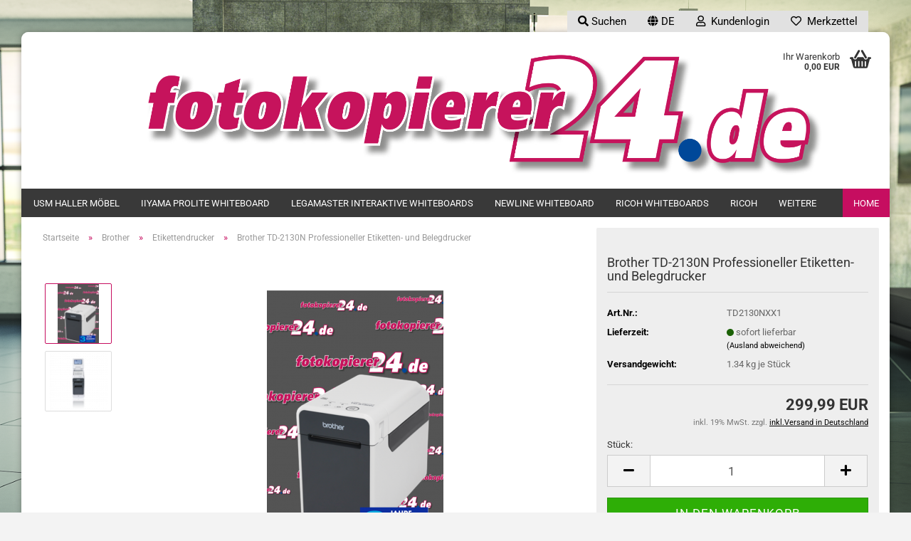

--- FILE ---
content_type: text/html; charset=utf-8
request_url: https://www.fotokopierer24.de/de/brother/etikettendrucker/Brother-TD-2130N-Professioneller-Etiketten--und-Belegdrucker.html
body_size: 21979
content:





	<!DOCTYPE html>
	<html xmlns="http://www.w3.org/1999/xhtml" dir="ltr" lang="de">
		
			<head>
				
					
					<!--

					=========================================================
					Shopsoftware by Gambio GmbH (c) 2005-2023 [www.gambio.de]
					=========================================================

					Gambio GmbH offers you highly scalable E-Commerce-Solutions and Services.
					The Shopsoftware is redistributable under the GNU General Public License (Version 2) [http://www.gnu.org/licenses/gpl-2.0.html].
					based on: E-Commerce Engine Copyright (c) 2006 xt:Commerce, created by Mario Zanier & Guido Winger and licensed under GNU/GPL.
					Information and contribution at http://www.xt-commerce.com

					=========================================================
					Please visit our website: www.gambio.de
					=========================================================

					-->
				

                
    

                    
                

				
					<meta name="viewport" content="width=device-width, initial-scale=1, minimum-scale=1.0" />
				

				
					<meta http-equiv="Content-Type" content="text/html; charset=utf-8" />
		<meta name="language" content="de" />
		<meta name='date' content='22.04.2016' />
		<meta name="keywords" content="Brother TD-2130N Professioneller Etiketten- und Belegdrucker" />
		<meta name="description" content="Brother TD-2130N Professioneller Etiketten- und Belegdrucker" />
		<title>Fotokopierer24 - Drucker, Kopierer, Scanner, Fax, Toner, Tinte - Brother TD-2130N Professioneller Etiketten- und Belegdrucker</title>
		<meta property="og:title" content="Brother TD-2130N Professioneller Etiketten- und Belegdrucker" />
		<meta property="og:site_name" content="Fotokopierer24 - Drucker, Kopierer, Scanner, Fax, Toner, Tinte" />
		<meta property="og:locale" content="de_DE" />
		<meta property="og:type" content="product" />
		<meta property="og:description" content="Brother TD-2130N Professioneller Etiketten- und Belegdrucker" />
		<meta property="og:image" content="https://www.fotokopierer24.de/images/product_images/info_images/Design-ohne-Titel-9-.png" />
		<meta property="og:image" content="https://www.fotokopierer24.de/images/product_images/info_images/TD2130N_main.png" />

				

								
									

				
					<base href="https://www.fotokopierer24.de/" />
				

				
											
							<link rel="shortcut icon" href="https://www.fotokopierer24.de/images/logos/favicon.ico" type="image/x-icon" />
						
									

				
									

				
											
							<link id="main-css" type="text/css" rel="stylesheet" href="public/theme/styles/system/main.min.css?bust=1762154910" />
						
									

				
					<meta name="robots" content="index,follow" />
		<link rel="canonical" href="https://www.fotokopierer24.de/de/brother/etikettendrucker/Brother-TD-2130N-Professioneller-Etiketten--und-Belegdrucker.html" />
		<meta property="og:url" content="https://www.fotokopierer24.de/de/brother/etikettendrucker/Brother-TD-2130N-Professioneller-Etiketten--und-Belegdrucker.html">
		<link rel="alternate" hreflang="x-default" href="https://www.fotokopierer24.de/de/brother/etikettendrucker/Brother-TD-2130N-Professioneller-Etiketten--und-Belegdrucker.html" />
		<link rel="alternate" hreflang="en" href="https://www.fotokopierer24.de/en/category-4/category-40/product-392.html" />
		<link rel="alternate" hreflang="de" href="https://www.fotokopierer24.de/de/brother/etikettendrucker/Brother-TD-2130N-Professioneller-Etiketten--und-Belegdrucker.html" />
		<!----Salesviewer Code-->
<script defer="true">
    (function(w,d,s,l,i){
        var g=w[l] ? '&s='+w[l]:'', f=d.getElementsByTagName(s)[0], j=d.createElement(s);
        j.async=true,j.src='https://svrdntfctn.com/stm.js?id='+i+g;
        j.referrerPolicy='no-referrer-when-downgrade';
        f.parentNode.insertBefore(j,f);
    })(window,document,'script','name','A0I4d0a5v8u9')
</script>
<!--- end Salesviewercode ---><script src="https://cdn.gambiohub.com/sdk/1.2.0/dist/bundle.js"></script><script>var payPalText = {"ecsNote":"Bitte w\u00e4hlen Sie ihre gew\u00fcnschte PayPal-Zahlungsweise.","paypalUnavailable":"PayPal steht f\u00fcr diese Transaktion im Moment nicht zur Verf\u00fcgung.","errorContinue":"weiter","continueToPayPal":"Weiter mit","errorCheckData":"Es ist ein Fehler aufgetreten. Bitte \u00fcberpr\u00fcfen Sie Ihre Eingaben."};var payPalButtonSettings = {"env":"live","commit":false,"style":{"label":"checkout","shape":"rect","color":"gold","layout":"vertical","tagline":false},"locale":"","fundingCardAllowed":true,"fundingELVAllowed":true,"fundingCreditAllowed":false,"createPaymentUrl":"https:\/\/www.fotokopierer24.de\/shop.php?do=PayPalHub\/CreatePayment&initiator=ecs","authorizedPaymentUrl":"https:\/\/www.fotokopierer24.de\/shop.php?do=PayPalHub\/AuthorizedPayment&initiator=ecs","checkoutUrl":"https:\/\/www.fotokopierer24.de\/shop.php?do=PayPalHub\/RedirectGuest","useVault":false,"jssrc":"https:\/\/www.paypal.com\/sdk\/js?client-id=AVEjCpwSc-e9jOY8dHKoTUckaKtPo0shiwe_T2rKtxp30K4TYGRopYjsUS6Qmkj6bILd7Nt72pbMWCXe&commit=false&intent=capture&components=buttons%2Cmarks%2Cmessages%2Cfunding-eligibility%2Cgooglepay%2Capplepay%2Ccard-fields&integration-date=2021-11-25&enable-funding=paylater&merchant-id=8Z3EV6YFX2M3L&currency=EUR","partnerAttributionId":"GambioGmbH_Cart_Hub_PPXO","createOrderUrl":"https:\/\/www.fotokopierer24.de\/shop.php?do=PayPalHub\/CreateOrder&initiator=ecs","getOrderUrl":"https:\/\/www.fotokopierer24.de\/shop.php?do=PayPalHub\/GetOrder","approvedOrderUrl":"https:\/\/www.fotokopierer24.de\/shop.php?do=PayPalHub\/ApprovedOrder&initiator=ecs","paymentApproved":false,"developmentMode":false,"cartAmount":0};var jsShoppingCart = {"languageCode":"de","verifySca":"https:\/\/www.fotokopierer24.de\/shop.php?do=PayPalHub\/VerifySca","totalAmount":"0.00","currency":"EUR","env":"live","commit":false,"style":{"label":"checkout","shape":"rect","color":"gold","layout":"vertical","tagline":false},"locale":"","fundingCardAllowed":true,"fundingELVAllowed":true,"fundingCreditAllowed":false,"createPaymentUrl":"https:\/\/www.fotokopierer24.de\/shop.php?do=PayPalHub\/CreatePayment&initiator=ecs","authorizedPaymentUrl":"https:\/\/www.fotokopierer24.de\/shop.php?do=PayPalHub\/AuthorizedPayment&initiator=ecs","checkoutUrl":"https:\/\/www.fotokopierer24.de\/shop.php?do=PayPalHub\/RedirectGuest","useVault":false,"jssrc":"https:\/\/www.paypal.com\/sdk\/js?client-id=AVEjCpwSc-e9jOY8dHKoTUckaKtPo0shiwe_T2rKtxp30K4TYGRopYjsUS6Qmkj6bILd7Nt72pbMWCXe&commit=false&intent=capture&components=buttons%2Cmarks%2Cmessages%2Cfunding-eligibility%2Cgooglepay%2Capplepay%2Ccard-fields&integration-date=2021-11-25&enable-funding=paylater&merchant-id=8Z3EV6YFX2M3L&currency=EUR","partnerAttributionId":"GambioGmbH_Cart_Hub_PPXO","createOrderUrl":"https:\/\/www.fotokopierer24.de\/shop.php?do=PayPalHub\/CreateOrder&initiator=ecs","getOrderUrl":"https:\/\/www.fotokopierer24.de\/shop.php?do=PayPalHub\/GetOrder","approvedOrderUrl":"https:\/\/www.fotokopierer24.de\/shop.php?do=PayPalHub\/ApprovedOrder&initiator=ecs","paymentApproved":false,"developmentMode":false,"cartAmount":0};var payPalBannerSettings = {"useVault":false,"jssrc":"https:\/\/www.paypal.com\/sdk\/js?client-id=AVEjCpwSc-e9jOY8dHKoTUckaKtPo0shiwe_T2rKtxp30K4TYGRopYjsUS6Qmkj6bILd7Nt72pbMWCXe&commit=false&intent=capture&components=buttons%2Cmarks%2Cmessages%2Cfunding-eligibility%2Cgooglepay%2Capplepay%2Ccard-fields&integration-date=2021-11-25&enable-funding=paylater&merchant-id=8Z3EV6YFX2M3L&currency=EUR","partnerAttributionId":"GambioGmbH_Cart_Hub_PPXO","positions":{"cartBottom":{"placement":"cart","style":{"layout":"flex","logo":{"type":"primary"},"text":{"color":"black"},"color":"blue","ratio":"1x1"}},"product":{"placement":"product","style":{"layout":"flex","logo":{"type":"primary"},"text":{"color":"black"},"color":"blue","ratio":"1x1"}}},"currency":"EUR","cartAmount":0,"productsPrice":299.99};</script><script id="paypalconsent" type="application/json">{"purpose_id":null}</script><script src="GXModules/Gambio/Hub/Shop/Javascript/PayPalLoader-bust_1756911329.js" async></script><link rel="stylesheet" href="https://cdn.gambiohub.com/sdk/1.2.0/dist/css/gambio_hub.css">
				

				
									
			</head>
		
		
			<body class="page-product-info"
				  data-gambio-namespace="https://www.fotokopierer24.de/public/theme/javascripts/system"
				  data-jse-namespace="https://www.fotokopierer24.de/JSEngine/build"
				  data-gambio-controller="initialize"
				  data-gambio-widget="input_number responsive_image_loader transitions header image_maps modal history dropdown core_workarounds anchor"
				  data-input_number-separator=","
					>

				
					
				

				
									

				
									
		




	



	
		<div id="outer-wrapper" >
			
				<header id="header" class="navbar">
					
	





	<div id="topbar-container">
						
		
							
					<div class="hidden-sm hidden-md hidden-lg top-mobile-search">
						






	<div class="navbar-search collapse">

		
						<p class="navbar-search-header dropdown-header">Suche</p>
		

		
			<form role="search" action="de/advanced_search_result.php" method="get" data-gambio-widget="live_search">

				<div class="navbar-search-input-group input-group">
					<div class="navbar-search-input-group-btn input-group-btn custom-dropdown" data-dropdown-trigger-change="false" data-dropdown-trigger-no-change="false">

						
							<button aria-label="Suche..." type="button" class="btn btn-default dropdown-toggle" data-toggle="dropdown" aria-haspopup="true" aria-expanded="false">
								<span class="dropdown-name">Alle</span> <span class="caret"></span>
							</button>
						

						
															
									<ul class="dropdown-menu">
																				
												<li><a href="#" data-rel="0">Alle</a></li>
											
																							
													<li><a href="#" data-rel="79">USM Haller Möbel</a></li>
												
																							
													<li><a href="#" data-rel="37">iiyama ProLite Whiteboard</a></li>
												
																							
													<li><a href="#" data-rel="76">Legamaster Interaktive Whiteboards</a></li>
												
																							
													<li><a href="#" data-rel="54">newline Whiteboard</a></li>
												
																							
													<li><a href="#" data-rel="59">Ricoh Whiteboards</a></li>
												
																							
													<li><a href="#" data-rel="7">Ricoh</a></li>
												
																							
													<li><a href="#" data-rel="4">Brother</a></li>
												
																							
													<li><a href="#" data-rel="66">Brother Gebrauchtgeräte</a></li>
												
																							
													<li><a href="#" data-rel="82">Toshiba</a></li>
												
																							
													<li><a href="#" data-rel="60">Neomounts</a></li>
												
																							
													<li><a href="#" data-rel="51">Gebrauchte Whiteboards</a></li>
												
																							
													<li><a href="#" data-rel="6">Develop</a></li>
												
																							
													<li><a href="#" data-rel="83">Konica Minolter - Develop Gebraucht</a></li>
												
																							
													<li><a href="#" data-rel="43">IDEAL</a></li>
												
																							
													<li><a href="#" data-rel="26">OKI</a></li>
												
																							
													<li><a href="#" data-rel="17">Greenline (überholte Geräte)</a></li>
												
																							
													<li><a href="#" data-rel="24">Interactive Whiteboards</a></li>
												
																							
													<li><a href="#" data-rel="36">Präsentationssysteme</a></li>
												
																							
													<li><a href="#" data-rel="56">Kamera und Lautsprecher</a></li>
												
																							
													<li><a href="#" data-rel="53">HYGIENE STANDARD</a></li>
												
																							
													<li><a href="#" data-rel="52">Gebrauchtgeräte/ Kopiere/ Drucker/ Fax/ Scanner / Plotter</a></li>
												
																							
													<li><a href="#" data-rel="28">Verbrauchsmaterial</a></li>
												
																							
													<li><a href="#" data-rel="34">Sonstiges</a></li>
												
																							
													<li><a href="#" data-rel="25">Zebra</a></li>
												
																														</ul>
								
													

						
															
                                    <label for="top-search-button-categories-id" class="sr-only">Alle</label>
									<select id="top-search-button-categories-id" name="categories_id">
										<option value="0">Alle</option>
																																	
													<option value="79">USM Haller Möbel</option>
												
																							
													<option value="37">iiyama ProLite Whiteboard</option>
												
																							
													<option value="76">Legamaster Interaktive Whiteboards</option>
												
																							
													<option value="54">newline Whiteboard</option>
												
																							
													<option value="59">Ricoh Whiteboards</option>
												
																							
													<option value="7">Ricoh</option>
												
																							
													<option value="4">Brother</option>
												
																							
													<option value="66">Brother Gebrauchtgeräte</option>
												
																							
													<option value="82">Toshiba</option>
												
																							
													<option value="60">Neomounts</option>
												
																							
													<option value="51">Gebrauchte Whiteboards</option>
												
																							
													<option value="6">Develop</option>
												
																							
													<option value="83">Konica Minolter - Develop Gebraucht</option>
												
																							
													<option value="43">IDEAL</option>
												
																							
													<option value="26">OKI</option>
												
																							
													<option value="17">Greenline (überholte Geräte)</option>
												
																							
													<option value="24">Interactive Whiteboards</option>
												
																							
													<option value="36">Präsentationssysteme</option>
												
																							
													<option value="56">Kamera und Lautsprecher</option>
												
																							
													<option value="53">HYGIENE STANDARD</option>
												
																							
													<option value="52">Gebrauchtgeräte/ Kopiere/ Drucker/ Fax/ Scanner / Plotter</option>
												
																							
													<option value="28">Verbrauchsmaterial</option>
												
																							
													<option value="34">Sonstiges</option>
												
																							
													<option value="25">Zebra</option>
												
																														</select>
								
													

					</div>
					<input type="text" id="search-field-input" name="keywords" placeholder="Suche..." class="form-control search-input" autocomplete="off" />
					
					<button aria-label="Suche..." type="submit" class="form-control-feedback">
						<img src="public/theme/images/svgs/search.svg" class="gx-search-input svg--inject" alt="search icon">
					</button>
					

                    <label for="search-field-input" class="control-label sr-only">Suche...</label>
					

				</div>


									<input type="hidden" value="1" name="inc_subcat" />
				
				
					<div class="navbar-search-footer visible-xs-block">
						
							<button class="btn btn-primary btn-block" type="submit">
								Suche...
							</button>
						
						
							<a href="advanced_search.php" class="btn btn-default btn-block" title="Erweiterte Suche">
								Erweiterte Suche
							</a>
						
					</div>
				

				<div class="search-result-container"></div>

			</form>
		
	</div>


					</div>
				
					

		
			<div class="navbar-topbar">
				
					<nav data-gambio-widget="menu link_crypter" data-menu-switch-element-position="false" data-menu-events='{"desktop": ["click"], "mobile": ["click"]}' data-menu-ignore-class="dropdown-menu">
						<ul class="nav navbar-nav navbar-right" data-menu-replace="partial">

                            <li class="navbar-topbar-item">
                                <ul id="secondaryNavigation" class="nav navbar-nav ignore-menu">
                                                                    </ul>

                                <script id="secondaryNavigation-menu-template" type="text/mustache">
                                    
                                        <ul id="secondaryNavigation" class="nav navbar-nav">
                                            <li v-for="(item, index) in items" class="navbar-topbar-item hidden-xs content-manager-item">
                                                <a href="javascript:;" :title="item.title" @click="goTo(item.content)">
                                                    <span class="fa fa-arrow-circle-right visble-xs-block"></span>
                                                    {{item.title}}
                                                </a>
                                            </li>
                                        </ul>
                                    
                                </script>
                            </li>

							
																	
										<li class="navbar-topbar-item topbar-search hidden-xs">
											<a aria-label="Suchen" href="#" title="Suchen" role="button">
												
																											
															<span class="fa fa-search"></span>
														
																									

												Suchen
											</a>

											<ul class="level_2 dropdown-menu ignore-menu arrow-top">
												<li class="arrow"></li>
												<li class="search-dropdown">
													






	<div class="navbar-search collapse">

		
						<p class="navbar-search-header dropdown-header">Suche</p>
		

		
			<form role="search" action="de/advanced_search_result.php" method="get" data-gambio-widget="live_search">

				<div class="navbar-search-input-group input-group">
					<div class="navbar-search-input-group-btn input-group-btn custom-dropdown" data-dropdown-trigger-change="false" data-dropdown-trigger-no-change="false">

						
							<button aria-label="Suche..." type="button" class="btn btn-default dropdown-toggle" data-toggle="dropdown" aria-haspopup="true" aria-expanded="false">
								<span class="dropdown-name">Alle</span> <span class="caret"></span>
							</button>
						

						
															
									<ul class="dropdown-menu">
																				
												<li><a href="#" data-rel="0">Alle</a></li>
											
																							
													<li><a href="#" data-rel="79">USM Haller Möbel</a></li>
												
																							
													<li><a href="#" data-rel="37">iiyama ProLite Whiteboard</a></li>
												
																							
													<li><a href="#" data-rel="76">Legamaster Interaktive Whiteboards</a></li>
												
																							
													<li><a href="#" data-rel="54">newline Whiteboard</a></li>
												
																							
													<li><a href="#" data-rel="59">Ricoh Whiteboards</a></li>
												
																							
													<li><a href="#" data-rel="7">Ricoh</a></li>
												
																							
													<li><a href="#" data-rel="4">Brother</a></li>
												
																							
													<li><a href="#" data-rel="66">Brother Gebrauchtgeräte</a></li>
												
																							
													<li><a href="#" data-rel="82">Toshiba</a></li>
												
																							
													<li><a href="#" data-rel="60">Neomounts</a></li>
												
																							
													<li><a href="#" data-rel="51">Gebrauchte Whiteboards</a></li>
												
																							
													<li><a href="#" data-rel="6">Develop</a></li>
												
																							
													<li><a href="#" data-rel="83">Konica Minolter - Develop Gebraucht</a></li>
												
																							
													<li><a href="#" data-rel="43">IDEAL</a></li>
												
																							
													<li><a href="#" data-rel="26">OKI</a></li>
												
																							
													<li><a href="#" data-rel="17">Greenline (überholte Geräte)</a></li>
												
																							
													<li><a href="#" data-rel="24">Interactive Whiteboards</a></li>
												
																							
													<li><a href="#" data-rel="36">Präsentationssysteme</a></li>
												
																							
													<li><a href="#" data-rel="56">Kamera und Lautsprecher</a></li>
												
																							
													<li><a href="#" data-rel="53">HYGIENE STANDARD</a></li>
												
																							
													<li><a href="#" data-rel="52">Gebrauchtgeräte/ Kopiere/ Drucker/ Fax/ Scanner / Plotter</a></li>
												
																							
													<li><a href="#" data-rel="28">Verbrauchsmaterial</a></li>
												
																							
													<li><a href="#" data-rel="34">Sonstiges</a></li>
												
																							
													<li><a href="#" data-rel="25">Zebra</a></li>
												
																														</ul>
								
													

						
															
                                    <label for="top-search-button-categories-id" class="sr-only">Alle</label>
									<select id="top-search-button-categories-id" name="categories_id">
										<option value="0">Alle</option>
																																	
													<option value="79">USM Haller Möbel</option>
												
																							
													<option value="37">iiyama ProLite Whiteboard</option>
												
																							
													<option value="76">Legamaster Interaktive Whiteboards</option>
												
																							
													<option value="54">newline Whiteboard</option>
												
																							
													<option value="59">Ricoh Whiteboards</option>
												
																							
													<option value="7">Ricoh</option>
												
																							
													<option value="4">Brother</option>
												
																							
													<option value="66">Brother Gebrauchtgeräte</option>
												
																							
													<option value="82">Toshiba</option>
												
																							
													<option value="60">Neomounts</option>
												
																							
													<option value="51">Gebrauchte Whiteboards</option>
												
																							
													<option value="6">Develop</option>
												
																							
													<option value="83">Konica Minolter - Develop Gebraucht</option>
												
																							
													<option value="43">IDEAL</option>
												
																							
													<option value="26">OKI</option>
												
																							
													<option value="17">Greenline (überholte Geräte)</option>
												
																							
													<option value="24">Interactive Whiteboards</option>
												
																							
													<option value="36">Präsentationssysteme</option>
												
																							
													<option value="56">Kamera und Lautsprecher</option>
												
																							
													<option value="53">HYGIENE STANDARD</option>
												
																							
													<option value="52">Gebrauchtgeräte/ Kopiere/ Drucker/ Fax/ Scanner / Plotter</option>
												
																							
													<option value="28">Verbrauchsmaterial</option>
												
																							
													<option value="34">Sonstiges</option>
												
																							
													<option value="25">Zebra</option>
												
																														</select>
								
													

					</div>
					<input type="text" id="search-field-input" name="keywords" placeholder="Suche..." class="form-control search-input" autocomplete="off" />
					
					<button aria-label="Suche..." type="submit" class="form-control-feedback">
						<img src="public/theme/images/svgs/search.svg" class="gx-search-input svg--inject" alt="search icon">
					</button>
					

                    <label for="search-field-input" class="control-label sr-only">Suche...</label>
					

				</div>


									<input type="hidden" value="1" name="inc_subcat" />
				
				
					<div class="navbar-search-footer visible-xs-block">
						
							<button class="btn btn-primary btn-block" type="submit">
								Suche...
							</button>
						
						
							<a href="advanced_search.php" class="btn btn-default btn-block" title="Erweiterte Suche">
								Erweiterte Suche
							</a>
						
					</div>
				

				<div class="search-result-container"></div>

			</form>
		
	</div>


												</li>
											</ul>
										</li>
									
															

							
															

							
															

							
															

							
															

															<li class="dropdown navbar-topbar-item first">

									
																					
												<a href="#" aria-label="Sprache auswählen" title="Sprache auswählen" class="dropdown-toggle" data-toggle-hover="dropdown" role="button">

													
														<span class="language-code hidden-xs">
																															
																	<span class="fa fa-globe"></span>
																
																														de
														</span>
													

													
														<span class="visible-xs-block">
																															
																	<span class="fa fa-globe"></span>
																
																														&nbsp;Sprache
														</span>
													
												</a>
											
																			

									<ul class="level_2 dropdown-menu ignore-menu arrow-top">
										<li class="arrow"></li>
										<li>
											
												<form action="/de/brother/etikettendrucker/Brother-TD-2130N-Professioneller-Etiketten--und-Belegdrucker.html" method="POST" class="form-horizontal">

													
																													
																<div class="form-group">
																	<label style="display: inline">Sprache auswählen
																	    
	<select name="language" class="form-control">
					
				<option value="de" selected="selected">Deutsch</option>
			
					
				<option value="en">English</option>
			
			</select>

                                                                    </label>
																</div>
															
																											

													
																											

													
																													
																<div class="form-group">
																	<label style="display: inline">Lieferland
																	    
	<select name="switch_country" class="form-control">
					
				<option value="BE" >Belgien</option>
			
					
				<option value="BG" >Bulgarien</option>
			
					
				<option value="DE" selected>Deutschland</option>
			
					
				<option value="DK" >Dänemark</option>
			
					
				<option value="EE" >Estland</option>
			
					
				<option value="FI" >Finnland</option>
			
					
				<option value="FR" >Frankreich</option>
			
					
				<option value="GR" >Griechenland</option>
			
					
				<option value="IE" >Irland</option>
			
					
				<option value="IT" >Italien</option>
			
					
				<option value="HR" >Kroatien</option>
			
					
				<option value="LV" >Lettland</option>
			
					
				<option value="LT" >Litauen</option>
			
					
				<option value="LU" >Luxemburg</option>
			
					
				<option value="MT" >Malta</option>
			
					
				<option value="NL" >Niederlande</option>
			
					
				<option value="AT" >Österreich</option>
			
					
				<option value="PL" >Polen</option>
			
					
				<option value="PT" >Portugal</option>
			
					
				<option value="RO" >Rumänien</option>
			
					
				<option value="SE" >Schweden</option>
			
					
				<option value="SK" >Slowakei (Slowakische Republik)</option>
			
					
				<option value="SI" >Slowenien</option>
			
					
				<option value="ES" >Spanien</option>
			
					
				<option value="CZ" >Tschechische Republik</option>
			
					
				<option value="HU" >Ungarn</option>
			
					
				<option value="GB" >Vereinigtes Königreich</option>
			
					
				<option value="CY" >Zypern</option>
			
			</select>

                                                                    </label>
																</div>
															
																											

													
														<div class="dropdown-footer row">
															<input type="submit" class="btn btn-primary btn-block" value="Speichern" title="Speichern" />
														</div>
													

													

												</form>
											
										</li>
									</ul>
								</li>
							
							
																	
										<li class="dropdown navbar-topbar-item">
											<a title="Anmeldung" href="/de/brother/etikettendrucker/Brother-TD-2130N-Professioneller-Etiketten--und-Belegdrucker.html#" class="dropdown-toggle" data-toggle-hover="dropdown" role="button" aria-label="Kundenlogin">
												
																											
															<span class="fa fa-user-o"></span>
														
																									

												&nbsp;Kundenlogin
											</a>
											




	<ul class="dropdown-menu dropdown-menu-login arrow-top">
		
			<li class="arrow"></li>
		
		
		
			<li class="dropdown-header hidden-xs">Kundenlogin</li>
		
		
		
			<li>
				<form action="https://www.fotokopierer24.de/de/login.php?action=process" method="post" class="form-horizontal">
					<input type="hidden" name="return_url" value="https://www.fotokopierer24.de/de/brother/etikettendrucker/Brother-TD-2130N-Professioneller-Etiketten--und-Belegdrucker.html">
					<input type="hidden" name="return_url_hash" value="71f2867e7ab21d4bc01a86287d807e72f0e86c3d3a977167f473a4028c3cdcbb">
					
						<div class="form-group">
                            <label for="box-login-dropdown-login-username" class="form-control sr-only">E-Mail</label>
							<input autocomplete="username" type="email" id="box-login-dropdown-login-username" class="form-control" placeholder="E-Mail" name="email_address" />
						</div>
					
					
                        <div class="form-group password-form-field" data-gambio-widget="show_password">
                            <label for="box-login-dropdown-login-password" class="form-control sr-only">Passwort</label>
                            <input autocomplete="current-password" type="password" id="box-login-dropdown-login-password" class="form-control" placeholder="Passwort" name="password" />
                            <button class="btn show-password hidden" type="button">
                                <i class="fa fa-eye" aria-hidden="true"></i>
                                <span class="sr-only">Toggle Password View</span>
                            </button>
                        </div>
					
					
						<div class="dropdown-footer row">
							
	
								
									<input type="submit" class="btn btn-primary btn-block" value="Anmelden" />
								
								<ul>
									
										<li>
											<a title="Konto erstellen" href="https://www.fotokopierer24.de/de/shop.php?do=CreateRegistree">
												Konto erstellen
											</a>
										</li>
									
									
										<li>
											<a title="Passwort vergessen?" href="https://www.fotokopierer24.de/de/password_double_opt.php">
												Passwort vergessen?
											</a>
										</li>
									
								</ul>
							
	

	
						</div>
					
				</form>
			</li>
		
	</ul>


										</li>
									
															

							
																	
										<li class="navbar-topbar-item">
											<a href="https://www.fotokopierer24.de/de/wish_list.php" title="Merkzettel anzeigen" aria-label="Merkzettel">
												
																											
															<span class="fa fa-heart-o"></span>
														
																									

												&nbsp;Merkzettel
											</a>
										</li>
									
															

							
						</ul>
					</nav>
				
			</div>
		
	</div>




	<div class="inside">

		<div class="row">

		
												
			<div class="navbar-header" data-gambio-widget="mobile_menu">
									
											
								
					
	
	
			
	
		<button type="button" class="navbar-toggle" aria-label="navigationbar toggle button" data-mobile_menu-target="#categories .navbar-collapse"
		        data-mobile_menu-body-class="categories-open" data-mobile_menu-toggle-content-visibility>
			<img src="public/theme/images/svgs/bars.svg" class="gx-menu svg--inject" alt="menu bars icon">
		</button>
	
	
	
		<button type="button" class="navbar-toggle cart-icon" data-mobile_menu-location="shopping_cart.php">
			<img src="public/theme/images/svgs/basket.svg" class="gx-cart-basket svg--inject" alt="shopping cart icon">
			<span class="cart-products-count hidden">
				0
			</span>
		</button>
	
	
			
			<button type="button" class="navbar-toggle" aria-label="searchbar toggle button" data-mobile_menu-target=".navbar-search" data-mobile_menu-body-class="search-open"
					data-mobile_menu-toggle-content-visibility>
				<img src="public/theme/images/svgs/search.svg" class="gx-search svg--inject" alt="search icon">
			</button>
		
	
				
			</div>
		

		
					

		
							
					
	<div class="custom-container">
		
			<div class="inside">
				
											
							<!--&nbsp;-->
						
									
			</div>
		
	</div>
				
					

		
    		<!-- layout_header honeygrid -->
							
					


	<nav id="cart-container" class="navbar-cart" data-gambio-widget="menu cart_dropdown" data-menu-switch-element-position="false">
		
			<ul class="cart-container-inner">
				
					<li>
						<a href="https://www.fotokopierer24.de/de/shopping_cart.php" class="dropdown-toggle">
							
								<img src="public/theme/images/svgs/basket.svg" alt="shopping cart icon" class="gx-cart-basket svg--inject">
								<span class="cart">
									Ihr Warenkorb<br />
									<span class="products">
										0,00 EUR
									</span>
								</span>
							
							
																	<span class="cart-products-count hidden">
										
									</span>
															
						</a>

						
							



	<ul class="dropdown-menu arrow-top cart-dropdown cart-empty">
		
			<li class="arrow"></li>
		
	
		
					
	
		
            <script>
            function ga4ViewCart() {
                console.log('GA4 is disabled');
            }
        </script>
    
			<li class="cart-dropdown-inside">
		
				
									
				
									
						<div class="cart-empty">
							Sie haben noch keine Artikel in Ihrem Warenkorb.
						</div>
					
								
			</li>
		
	</ul>
						
					</li>
				
			</ul>
		
	</nav>

				
					

		</div>

	</div>









	<noscript>
		<div class="alert alert-danger noscript-notice" role="alert">
			JavaScript ist in Ihrem Browser deaktiviert. Aktivieren Sie JavaScript, um alle Funktionen des Shops nutzen und alle Inhalte sehen zu können.
		</div>
	</noscript>



			
						


	<div id="categories">
		<div class="navbar-collapse collapse">
			
				<nav class="navbar-default navbar-categories" data-gambio-widget="menu">
					
						<ul class="level-1 nav navbar-nav">
                             
															
									<li class="level-1-child" data-id="79">
										
											<a class="dropdown-toggle" href="https://www.fotokopierer24.de/de/usm-haller-moebel/" title="USM Haller Möbel">
												
													USM Haller Möbel
												
																							</a>
										
										
										
																					
										
									</li>
								
															
									<li class="dropdown level-1-child" data-id="37">
										
											<a class="dropdown-toggle" href="https://www.fotokopierer24.de/de/iiyama-ProLite/" title="iiyama ProLite Whiteboard">
												
													iiyama ProLite Whiteboard
												
																							</a>
										
										
										
																							
													<ul data-level="2" class="level-2 dropdown-menu dropdown-menu-child">
														
															<li class="enter-category hidden-sm hidden-md hidden-lg show-more">
																
																	<a class="dropdown-toggle" href="https://www.fotokopierer24.de/de/iiyama-ProLite/" title="iiyama ProLite Whiteboard">
																		
																			iiyama ProLite Whiteboard anzeigen
																		
																	</a>
																
															</li>
														
														
																																																																																							
																													
																															
																	<li class="level-2-child">
																		<a href="https://www.fotokopierer24.de/de/iiyama-ProLite/category-78/" title="iiyama   Zubehör">
																			iiyama   Zubehör
																		</a>
																																			</li>
																
																													
																												
														
															<li class="enter-category hidden-more hidden-xs">
																<a class="dropdown-toggle col-xs-6"
																   href="https://www.fotokopierer24.de/de/iiyama-ProLite/"
																   title="iiyama ProLite Whiteboard">iiyama ProLite Whiteboard anzeigen</a>
							
																<span class="close-menu-container col-xs-6">
																	<span class="close-flyout">
																		<i class="fa fa-close"></i>
																	</span>
																</span>
															</li>
														
													
													</ul>
												
																					
										
									</li>
								
															
									<li class="level-1-child" data-id="76">
										
											<a class="dropdown-toggle" href="https://www.fotokopierer24.de/de/legamaster-interaktive-whiteboard/" title="Legamaster Interaktive Whiteboards">
												
													Legamaster Interaktive Whiteboards
												
																							</a>
										
										
										
																					
										
									</li>
								
															
									<li class="level-1-child" data-id="54">
										
											<a class="dropdown-toggle" href="https://www.fotokopierer24.de/de/newline/" title="newline Whiteboard">
												
													newline Whiteboard
												
																							</a>
										
										
										
																					
										
									</li>
								
															
									<li class="dropdown level-1-child" data-id="59">
										
											<a class="dropdown-toggle" href="https://www.fotokopierer24.de/de/Ricoh-59/" title="Ricoh Whiteboards">
												
													Ricoh Whiteboards
												
																							</a>
										
										
										
																							
													<ul data-level="2" class="level-2 dropdown-menu dropdown-menu-child">
														
															<li class="enter-category hidden-sm hidden-md hidden-lg show-more">
																
																	<a class="dropdown-toggle" href="https://www.fotokopierer24.de/de/Ricoh-59/" title="Ricoh Whiteboards">
																		
																			Ricoh Whiteboards anzeigen
																		
																	</a>
																
															</li>
														
														
																																																																																							
																													
																															
																	<li class="level-2-child">
																		<a href="https://www.fotokopierer24.de/de/Ricoh-59/Whiteboard/" title="Whiteboard">
																			Whiteboard
																		</a>
																																			</li>
																
																													
																												
														
															<li class="enter-category hidden-more hidden-xs">
																<a class="dropdown-toggle col-xs-6"
																   href="https://www.fotokopierer24.de/de/Ricoh-59/"
																   title="Ricoh Whiteboards">Ricoh Whiteboards anzeigen</a>
							
																<span class="close-menu-container col-xs-6">
																	<span class="close-flyout">
																		<i class="fa fa-close"></i>
																	</span>
																</span>
															</li>
														
													
													</ul>
												
																					
										
									</li>
								
															
									<li class="dropdown level-1-child" data-id="7">
										
											<a class="dropdown-toggle" href="https://www.fotokopierer24.de/de/Ricoh/" title="Ricoh">
												
													Ricoh
												
																							</a>
										
										
										
																							
													<ul data-level="2" class="level-2 dropdown-menu dropdown-menu-child">
														
															<li class="enter-category hidden-sm hidden-md hidden-lg show-more">
																
																	<a class="dropdown-toggle" href="https://www.fotokopierer24.de/de/Ricoh/" title="Ricoh">
																		
																			Ricoh anzeigen
																		
																	</a>
																
															</li>
														
														
																																																																																																																																																																																																																																																																																																																																																																																																																																																																																																																											
																													
																															
																	<li class="level-2-child">
																		<a href="https://www.fotokopierer24.de/de/Ricoh/Ricoh-Drucker/" title="Drucker">
																			Drucker
																		</a>
																																			</li>
																
																															
																	<li class="dropdown level-2-child">
																		<a href="https://www.fotokopierer24.de/de/Ricoh/Ricoh-Multifunktionsgeraete/" title="Multifunktionsgeräte">
																			Multifunktionsgeräte
																		</a>
																																					<ul  data-level="3" class="level-3 dropdown-menu dropdown-menu-child">
																				<li class="enter-category">
																					<a href="https://www.fotokopierer24.de/de/Ricoh/Ricoh-Multifunktionsgeraete/" title="Multifunktionsgeräte" class="dropdown-toggle">
																						Multifunktionsgeräte anzeigen
																					</a>
																				</li>
																																									
																						<li class="level-3-child">
																							<a href="https://www.fotokopierer24.de/de/Ricoh/Ricoh-Multifunktionsgeraete/ricoh-multifunktionsgeraete/" title="Ricoh Multifunktionsgeräte">
																								Ricoh Multifunktionsgeräte
																							</a>
																						</li>
																					
																																							</ul>
																																			</li>
																
																															
																	<li class="level-2-child">
																		<a href="https://www.fotokopierer24.de/de/Ricoh/Ricoh-Projektoren---Beamer/" title="Projektoren / Beamer">
																			Projektoren / Beamer
																		</a>
																																			</li>
																
																															
																	<li class="level-2-child">
																		<a href="https://www.fotokopierer24.de/de/Ricoh/Faxgeraete/" title="Faxgeräte">
																			Faxgeräte
																		</a>
																																			</li>
																
																															
																	<li class="level-2-child">
																		<a href="https://www.fotokopierer24.de/de/Ricoh/tintenstrahldrucker-65/" title="Tintenstrahldrucker">
																			Tintenstrahldrucker
																		</a>
																																			</li>
																
																															
																	<li class="level-2-child">
																		<a href="https://www.fotokopierer24.de/de/textildrucker/" title="Textildrucker">
																			Textildrucker
																		</a>
																																			</li>
																
																															
																	<li class="level-2-child">
																		<a href="https://www.fotokopierer24.de/de/Ricoh/Ricoh-Ersatzteile---Zubehoer/" title="Ersatzteile & Zubehör">
																			Ersatzteile & Zubehör
																		</a>
																																			</li>
																
																															
																	<li class="level-2-child">
																		<a href="https://www.fotokopierer24.de/de/Ricoh/Verbrauchsmaterial-Ricoh/" title="Verbrauchsmaterial">
																			Verbrauchsmaterial
																		</a>
																																			</li>
																
																													
																												
														
															<li class="enter-category hidden-more hidden-xs">
																<a class="dropdown-toggle col-xs-6"
																   href="https://www.fotokopierer24.de/de/Ricoh/"
																   title="Ricoh">Ricoh anzeigen</a>
							
																<span class="close-menu-container col-xs-6">
																	<span class="close-flyout">
																		<i class="fa fa-close"></i>
																	</span>
																</span>
															</li>
														
													
													</ul>
												
																					
										
									</li>
								
															
									<li class="dropdown level-1-child" data-id="4">
										
											<a class="dropdown-toggle" href="https://www.fotokopierer24.de/de/brother/" title="Brother">
												
													Brother
												
																							</a>
										
										
										
																							
													<ul data-level="2" class="level-2 dropdown-menu dropdown-menu-child">
														
															<li class="enter-category hidden-sm hidden-md hidden-lg show-more">
																
																	<a class="dropdown-toggle" href="https://www.fotokopierer24.de/de/brother/" title="Brother">
																		
																			Brother anzeigen
																		
																	</a>
																
															</li>
														
														
																																																																																																																																																																																																																																																																																																																																																																																																																																																																																																																																																																																																																																																			
																													
																															
																	<li class="level-2-child">
																		<a href="https://www.fotokopierer24.de/de/brother/Brother-Multifunktionsgeraete/" title="Multifunktionsgeräte">
																			Multifunktionsgeräte
																		</a>
																																			</li>
																
																															
																	<li class="level-2-child">
																		<a href="https://www.fotokopierer24.de/de/brother/Brother-Drucker/" title="Drucker">
																			Drucker
																		</a>
																																			</li>
																
																															
																	<li class="level-2-child">
																		<a href="https://www.fotokopierer24.de/de/brother/tintenstrahldrucker/" title="Tintenstrahldrucker">
																			Tintenstrahldrucker
																		</a>
																																			</li>
																
																															
																	<li class="level-2-child">
																		<a href="https://www.fotokopierer24.de/de/brother/Brother-Scanner/" title="Scanner">
																			Scanner
																		</a>
																																			</li>
																
																															
																	<li class="level-2-child">
																		<a href="https://www.fotokopierer24.de/de/brother/Faxgeraet--Faxgeraete--Fax--Faxe/" title="Faxgeräte">
																			Faxgeräte
																		</a>
																																			</li>
																
																															
																	<li class="level-2-child">
																		<a href="https://www.fotokopierer24.de/de/brother/Brother-Verbrauchsmaterial/" title="Verbrauchsmaterial">
																			Verbrauchsmaterial
																		</a>
																																			</li>
																
																															
																	<li class="level-2-child">
																		<a href="https://www.fotokopierer24.de/de/brother/Brother-Zubehoer/" title="Zubehör">
																			Zubehör
																		</a>
																																			</li>
																
																															
																	<li class="level-2-child">
																		<a href="https://www.fotokopierer24.de/de/brother/Drucker-Angebote/" title="Angebote">
																			Angebote
																		</a>
																																			</li>
																
																															
																	<li class="level-2-child active">
																		<a href="https://www.fotokopierer24.de/de/brother/etikettendrucker/" title="Etikettendrucker">
																			Etikettendrucker
																		</a>
																																			</li>
																
																															
																	<li class="level-2-child">
																		<a href="https://www.fotokopierer24.de/de/brother/Beschriftungssystem/" title="Beschriftungssystem">
																			Beschriftungssystem
																		</a>
																																			</li>
																
																													
																												
														
															<li class="enter-category hidden-more hidden-xs">
																<a class="dropdown-toggle col-xs-6"
																   href="https://www.fotokopierer24.de/de/brother/"
																   title="Brother">Brother anzeigen</a>
							
																<span class="close-menu-container col-xs-6">
																	<span class="close-flyout">
																		<i class="fa fa-close"></i>
																	</span>
																</span>
															</li>
														
													
													</ul>
												
																					
										
									</li>
								
															
									<li class="level-1-child" data-id="66">
										
											<a class="dropdown-toggle" href="https://www.fotokopierer24.de/de/Brother-Gebrauchtgeraete/" title="Brother Gebrauchtgeräte">
												
													Brother Gebrauchtgeräte
												
																							</a>
										
										
										
																					
										
									</li>
								
															
									<li class="level-1-child" data-id="82">
										
											<a class="dropdown-toggle" href="https://www.fotokopierer24.de/de/toshiba/" title="Toshiba">
												
													Toshiba
												
																							</a>
										
										
										
																					
										
									</li>
								
															
									<li class="level-1-child" data-id="60">
										
											<a class="dropdown-toggle" href="https://www.fotokopierer24.de/de/neomounts/" title="Neomounts">
												
													Neomounts
												
																							</a>
										
										
										
																					
										
									</li>
								
															
									<li class="level-1-child" data-id="51">
										
											<a class="dropdown-toggle" href="https://www.fotokopierer24.de/de/gebrauchte-whiteboards/" title="Gebrauchte Whiteboards">
												
													Gebrauchte Whiteboards
												
																							</a>
										
										
										
																					
										
									</li>
								
															
									<li class="dropdown level-1-child" data-id="6">
										
											<a class="dropdown-toggle" href="https://www.fotokopierer24.de/de/Develop/" title="Develop">
												
													Develop
												
																							</a>
										
										
										
																							
													<ul data-level="2" class="level-2 dropdown-menu dropdown-menu-child">
														
															<li class="enter-category hidden-sm hidden-md hidden-lg show-more">
																
																	<a class="dropdown-toggle" href="https://www.fotokopierer24.de/de/Develop/" title="Develop">
																		
																			Develop anzeigen
																		
																	</a>
																
															</li>
														
														
																																																																																																																																																																																																																																																																																																																																							
																													
																															
																	<li class="level-2-child">
																		<a href="https://www.fotokopierer24.de/de/Develop/Develop-Drucker/" title="Drucker">
																			Drucker
																		</a>
																																			</li>
																
																															
																	<li class="level-2-child">
																		<a href="https://www.fotokopierer24.de/de/Develop/Develop-Multifunktionsgeraete/" title="Multifunktionsgeräte">
																			Multifunktionsgeräte
																		</a>
																																			</li>
																
																															
																	<li class="level-2-child">
																		<a href="https://www.fotokopierer24.de/de/Develop/Verbrauchsmaterial/" title="Verbrauchsmaterial">
																			Verbrauchsmaterial
																		</a>
																																			</li>
																
																															
																	<li class="level-2-child">
																		<a href="https://www.fotokopierer24.de/de/Develop/Develop-Zubehoer/" title="Ersatzteile & Zubehör">
																			Ersatzteile & Zubehör
																		</a>
																																			</li>
																
																															
																	<li class="level-2-child">
																		<a href="https://www.fotokopierer24.de/de/Develop/angebote-einmalig/" title="Angebote einmalig">
																			Angebote einmalig
																		</a>
																																			</li>
																
																													
																												
														
															<li class="enter-category hidden-more hidden-xs">
																<a class="dropdown-toggle col-xs-6"
																   href="https://www.fotokopierer24.de/de/Develop/"
																   title="Develop">Develop anzeigen</a>
							
																<span class="close-menu-container col-xs-6">
																	<span class="close-flyout">
																		<i class="fa fa-close"></i>
																	</span>
																</span>
															</li>
														
													
													</ul>
												
																					
										
									</li>
								
															
									<li class="level-1-child" data-id="83">
										
											<a class="dropdown-toggle" href="https://www.fotokopierer24.de/de/Konica-Minolter---Develop-Gebraucht/" title="Konica Minolter - Develop Gebraucht">
												
													Konica Minolter - Develop Gebraucht
												
																							</a>
										
										
										
																					
										
									</li>
								
															
									<li class="level-1-child" data-id="43">
										
											<a class="dropdown-toggle" href="https://www.fotokopierer24.de/de/ideal/" title="IDEAL">
												
													IDEAL
												
																							</a>
										
										
										
																					
										
									</li>
								
															
									<li class="level-1-child" data-id="26">
										
											<a class="dropdown-toggle" href="https://www.fotokopierer24.de/de/OKI/" title="OKI">
												
													OKI
												
																							</a>
										
										
										
																					
										
									</li>
								
															
									<li class="level-1-child" data-id="17">
										
											<a class="dropdown-toggle" href="https://www.fotokopierer24.de/de/Greenline--ueberholte-Geraete-/" title="Greenline (überholte Geräte)">
												
													Greenline (überholte Geräte)
												
																							</a>
										
										
										
																					
										
									</li>
								
															
									<li class="dropdown level-1-child" data-id="24">
										
											<a class="dropdown-toggle" href="https://www.fotokopierer24.de/de/Interactive-Whiteboards/" title="Interactive Whiteboards">
												
													Interactive Whiteboards
												
																							</a>
										
										
										
																							
													<ul data-level="2" class="level-2 dropdown-menu dropdown-menu-child">
														
															<li class="enter-category hidden-sm hidden-md hidden-lg show-more">
																
																	<a class="dropdown-toggle" href="https://www.fotokopierer24.de/de/Interactive-Whiteboards/" title="Interactive Whiteboards">
																		
																			Interactive Whiteboards anzeigen
																		
																	</a>
																
															</li>
														
														
																																																																																							
																													
																															
																	<li class="level-2-child">
																		<a href="https://www.fotokopierer24.de/de/Interactive-Whiteboards/legamaster/" title="LegaMaster">
																			LegaMaster
																		</a>
																																			</li>
																
																													
																												
														
															<li class="enter-category hidden-more hidden-xs">
																<a class="dropdown-toggle col-xs-6"
																   href="https://www.fotokopierer24.de/de/Interactive-Whiteboards/"
																   title="Interactive Whiteboards">Interactive Whiteboards anzeigen</a>
							
																<span class="close-menu-container col-xs-6">
																	<span class="close-flyout">
																		<i class="fa fa-close"></i>
																	</span>
																</span>
															</li>
														
													
													</ul>
												
																					
										
									</li>
								
															
									<li class="level-1-child" data-id="36">
										
											<a class="dropdown-toggle" href="https://www.fotokopierer24.de/de/praesentationssysteme/" title="Präsentationssysteme">
												
													Präsentationssysteme
												
																							</a>
										
										
										
																					
										
									</li>
								
															
									<li class="level-1-child" data-id="56">
										
											<a class="dropdown-toggle" href="https://www.fotokopierer24.de/de/Kamera-und-Lautsprecher/" title="Kamera und Lautsprecher">
												
													Kamera und Lautsprecher
												
																							</a>
										
										
										
																					
										
									</li>
								
															
									<li class="level-1-child" data-id="53">
										
											<a class="dropdown-toggle" href="https://www.fotokopierer24.de/de/hygiene-standard/" title="HYGIENE STANDARD">
												
													HYGIENE STANDARD
												
																							</a>
										
										
										
																					
										
									</li>
								
															
									<li class="dropdown level-1-child" data-id="52">
										
											<a class="dropdown-toggle" href="https://www.fotokopierer24.de/de/Gebrauchtgeraete--Kopiere--Drucker--Fax--Scanner/" title="Gebrauchtgeräte/ Kopiere/ Drucker/ Fax/ Scanner / Plotter">
												
													Gebrauchtgeräte/ Kopiere/ Drucker/ Fax/ Scanner / Plotter
												
																							</a>
										
										
										
																							
													<ul data-level="2" class="level-2 dropdown-menu dropdown-menu-child">
														
															<li class="enter-category hidden-sm hidden-md hidden-lg show-more">
																
																	<a class="dropdown-toggle" href="https://www.fotokopierer24.de/de/Gebrauchtgeraete--Kopiere--Drucker--Fax--Scanner/" title="Gebrauchtgeräte/ Kopiere/ Drucker/ Fax/ Scanner / Plotter">
																		
																			Gebrauchtgeräte/ Kopiere/ Drucker/ Fax/ Scanner / Plotter anzeigen
																		
																	</a>
																
															</li>
														
														
																																																																																																																																																																																																																																																																																																																																																																																																			
																													
																															
																	<li class="level-2-child">
																		<a href="https://www.fotokopierer24.de/de/gebrauchtgeraete/" title="Gebrauchtgeräte">
																			Gebrauchtgeräte
																		</a>
																																			</li>
																
																															
																	<li class="level-2-child">
																		<a href="https://www.fotokopierer24.de/de/Gebrauchtgeraete--Kopiere--Drucker--Fax--Scanner/Kopierer/" title="Kopierer">
																			Kopierer
																		</a>
																																			</li>
																
																															
																	<li class="level-2-child">
																		<a href="https://www.fotokopierer24.de/de/Gebrauchtgeraete--Kopiere--Drucker--Fax--Scanner/Drucker/" title="Drucker">
																			Drucker
																		</a>
																																			</li>
																
																															
																	<li class="level-2-child">
																		<a href="https://www.fotokopierer24.de/de/Gebrauchtgeraete--Kopiere--Drucker--Fax--Scanner/Fax/" title="Fax">
																			Fax
																		</a>
																																			</li>
																
																															
																	<li class="level-2-child">
																		<a href="https://www.fotokopierer24.de/de/Gebrauchtgeraete--Kopiere--Drucker--Fax--Scanner/Scanner/" title="Scanner">
																			Scanner
																		</a>
																																			</li>
																
																															
																	<li class="level-2-child">
																		<a href="https://www.fotokopierer24.de/de/Gebrauchtgeraete--Kopiere--Drucker--Fax--Scanner/Plotter/" title="Plotter">
																			Plotter
																		</a>
																																			</li>
																
																													
																												
														
															<li class="enter-category hidden-more hidden-xs">
																<a class="dropdown-toggle col-xs-6"
																   href="https://www.fotokopierer24.de/de/Gebrauchtgeraete--Kopiere--Drucker--Fax--Scanner/"
																   title="Gebrauchtgeräte/ Kopiere/ Drucker/ Fax/ Scanner / Plotter">Gebrauchtgeräte/ Kopiere/ Drucker/ Fax/ Scanner / Plotter anzeigen</a>
							
																<span class="close-menu-container col-xs-6">
																	<span class="close-flyout">
																		<i class="fa fa-close"></i>
																	</span>
																</span>
															</li>
														
													
													</ul>
												
																					
										
									</li>
								
															
									<li class="dropdown level-1-child" data-id="28">
										
											<a class="dropdown-toggle" href="https://www.fotokopierer24.de/de/Verbrauchsmaterial-28/" title="Verbrauchsmaterial">
												
													Verbrauchsmaterial
												
																							</a>
										
										
										
																							
													<ul data-level="2" class="level-2 dropdown-menu dropdown-menu-child">
														
															<li class="enter-category hidden-sm hidden-md hidden-lg show-more">
																
																	<a class="dropdown-toggle" href="https://www.fotokopierer24.de/de/Verbrauchsmaterial-28/" title="Verbrauchsmaterial">
																		
																			Verbrauchsmaterial anzeigen
																		
																	</a>
																
															</li>
														
														
																																																																																																																																																																																																															
																													
																															
																	<li class="level-2-child">
																		<a href="https://www.fotokopierer24.de/de/Verbrauchsmaterial-28/toner/" title="Toner">
																			Toner
																		</a>
																																			</li>
																
																															
																	<li class="level-2-child">
																		<a href="https://www.fotokopierer24.de/de/Verbrauchsmaterial-28/Tinte-Druckerpatrone/" title="Tinte">
																			Tinte
																		</a>
																																			</li>
																
																															
																	<li class="level-2-child">
																		<a href="https://www.fotokopierer24.de/de/Verbrauchsmaterial-28/Papier-A3-A4/" title="Papier">
																			Papier
																		</a>
																																			</li>
																
																													
																												
														
															<li class="enter-category hidden-more hidden-xs">
																<a class="dropdown-toggle col-xs-6"
																   href="https://www.fotokopierer24.de/de/Verbrauchsmaterial-28/"
																   title="Verbrauchsmaterial">Verbrauchsmaterial anzeigen</a>
							
																<span class="close-menu-container col-xs-6">
																	<span class="close-flyout">
																		<i class="fa fa-close"></i>
																	</span>
																</span>
															</li>
														
													
													</ul>
												
																					
										
									</li>
								
															
									<li class="level-1-child" data-id="34">
										
											<a class="dropdown-toggle" href="https://www.fotokopierer24.de/de/Sonstiges/" title="Sonstiges">
												
													Sonstiges
												
																							</a>
										
										
										
																					
										
									</li>
								
															
									<li class="level-1-child" data-id="25">
										
											<a class="dropdown-toggle" href="https://www.fotokopierer24.de/de/zebra/" title="Zebra">
												
													Zebra
												
																							</a>
										
										
										
																					
										
									</li>
								
														
							



	
					
				<li id="mainNavigation" class="custom custom-entries hidden-xs">
											
							<a  data-id="top_custom-0"
							   href="https://www.fotokopierer24.de"
							   							   title="Home">
									Home
							</a>
						
									</li>
			

            <script id="mainNavigation-menu-template" type="text/mustache">
                
				    <li id="mainNavigation" class="custom custom-entries hidden-xs">
                        <a v-for="(item, index) in items" href="javascript:;" @click="goTo(item.content)">
                            {{item.title}}
                        </a>
                    </li>
                
            </script>

							
					<li class="dropdown custom topmenu-content visible-xs" data-id="top_custom-0">
						
							<a class="dropdown-toggle"
								   href="https://www.fotokopierer24.de"
								   target="_top"								   title="Home">
								Home
							</a>
						
					</li>
				
						


							
							
								<li class="dropdown dropdown-more" style="display: none">
									<a class="dropdown-toggle" href="#" title="">
										Weitere
									</a>
									<ul class="level-2 dropdown-menu ignore-menu"></ul>
								</li>
							
			
						</ul>
					
				</nav>
			
		</div>
	</div>

		
					</header>
			

			
				
				

			
				<div id="wrapper">
					<div class="row">

						
							<div id="main">
								<div class="main-inside">
									
										
	
			<script type="application/ld+json">{"@context":"https:\/\/schema.org","@type":"BreadcrumbList","itemListElement":[{"@type":"ListItem","position":1,"name":"Startseite","item":"https:\/\/www.fotokopierer24.de\/"},{"@type":"ListItem","position":2,"name":"Brother","item":"https:\/\/www.fotokopierer24.de\/de\/brother\/"},{"@type":"ListItem","position":3,"name":"Etikettendrucker","item":"https:\/\/www.fotokopierer24.de\/de\/brother\/etikettendrucker\/"},{"@type":"ListItem","position":4,"name":"Brother TD-2130N Professioneller Etiketten- und Belegdrucker","item":"https:\/\/www.fotokopierer24.de\/de\/brother\/etikettendrucker\/Brother-TD-2130N-Professioneller-Etiketten--und-Belegdrucker.html"}]}</script>
	    
		<div id="breadcrumb_navi">
            				<span class="breadcrumbEntry">
													<a href="https://www.fotokopierer24.de/" class="headerNavigation" >
								<span aria-label="Startseite">Startseite</span>
							</a>
											</span>
                <span class="breadcrumbSeparator"> &raquo; </span>            				<span class="breadcrumbEntry">
													<a href="https://www.fotokopierer24.de/de/brother/" class="headerNavigation" >
								<span aria-label="Brother">Brother</span>
							</a>
											</span>
                <span class="breadcrumbSeparator"> &raquo; </span>            				<span class="breadcrumbEntry">
													<a href="https://www.fotokopierer24.de/de/brother/etikettendrucker/" class="headerNavigation" >
								<span aria-label="Etikettendrucker">Etikettendrucker</span>
							</a>
											</span>
                <span class="breadcrumbSeparator"> &raquo; </span>            				<span class="breadcrumbEntry">
													<span aria-label="Brother TD-2130N Professioneller Etiketten- und Belegdrucker">Brother TD-2130N Professioneller Etiketten- und Belegdrucker</span>
                        					</span>
                            		</div>
    


									

									
										<div id="shop-top-banner">
																					</div>
									

									




	
		
	

			<script type="application/ld+json">
			{"@context":"http:\/\/schema.org","@type":"Product","name":"Brother TD-2130N Professioneller Etiketten- und Belegdrucker","description":"Der TD-2130 Serie bietet die Leistungsf&auml;higkeit und Funktionalit&auml;t eines Arbeitsplatzdruckers und kann dank der optionalen Akkueinheit, WLAN- und Bluetooth-Anbindung zudem &uuml;berall eingesetzt werden.  &nbsp;      \tMehr Sicherheit und Service ohne Mehrkosten        \tAls Ausdruck des Vertrauens in die Qualit&auml;t unserer Produkte haben wir uns f&uuml;r die 3 j&auml;hrige Herstellergarantie entschieden. Ihnen als Anwender unserer Ger&auml;te bietet dies mehr Leistung, sowie Sicherheit und schafft gleichzeitig eine solide Grundlage f&uuml;r eine problemlose Nutzung der Brother Produkte.        \tSollte es innerhalb dieser 3 Jahre nach Kauf eines Brother Produktes tats&auml;chlich zu einem Garantiefall kommen, sorgt unser technischer Service, sowie unsere bundesweiten Servicepartner (bestimmt auch in Ihrer N&auml;he) f&uuml;r eine schnelle Reparatur oder gar einen Austausch.  \t&nbsp;            \tAnwendungen im Bereich Handel und Lebensmittel  \t  \tDie TD-2000 Serie von Brother steigert Ihre Produktivit&auml;t und Effektivit&auml;t, indem Sie eine Vielzahl von unterschiedlichen Etiketten mobil drucken k&ouml;nnen. Dank des kompakten Designs kann die TD-2000 Serie auch an kleinen Arbeitspl&auml;tzen im Handel eingesetzt werden, ohne dass Sie auf professionelle Funktionen verzichten m&uuml;ssen. Gestochen scharfer Text, Logos oder Barcodes gedruckt mit der TD-2000 Serie und den Brother  \tEtikettenrollen helfen Ihnen, die Kundenzufriedenheit in Ihrem Gesch&auml;ft zu steigern.        \t&nbsp;M&ouml;gliche Anwendungen:        \tPreisetiketten  \tBelege und Quittungen  \tBarcodeetiketten  \tEtiketten zur Haltbarkeit von Lebensmitteln            \t  \tAnwendungen im Bereich Gesundheitswesen  \t  \tDie TD-2000 Serie von Brother kann dabei helfen den Informationsfluss z. B. im Gesundheitswesen zu verbessern. Hochwertige Etiketten tragen zur Sicherheit und Nachverfolgbarkeit bei.  \tDie Netzwerk-Modelle TD-2120N und TD-2130N erm&ouml;glichen Mitarbeitern im Gesundheitswesen auch &uuml;ber die optionale WLAN- oder Bluetooth-Anbindung z. B. Barcodeetiketten mit Patientendaten f&uuml;r Labore &uuml;berall auszudrucken. Da die g&auml;ngigsten Barcodeprotokolle unterst&uuml;tzt werden, sind die TD-Modelle ideal im Bereich Gesundheitswesen einsetzbar.        \tM&ouml;gliche Anwendungen:        \tMedikationshinweise  \tBeschriftung von Proben  \tBeschriftungen von Unterlagen    ","image":["https:\/\/www.fotokopierer24.de\/images\/product_images\/info_images\/Design-ohne-Titel-9-.png","https:\/\/www.fotokopierer24.de\/images\/product_images\/info_images\/TD2130N_main.png"],"url":"https:\/\/www.fotokopierer24.de\/de\/brother\/etikettendrucker\/Brother-TD-2130N-Professioneller-Etiketten--und-Belegdrucker.html","itemCondition":"NewCondition","offers":{"@type":"Offer","availability":"InStock","price":"299.99","priceCurrency":"EUR","priceSpecification":{"@type":"http:\/\/schema.org\/PriceSpecification","price":"299.99","priceCurrency":"EUR","valueAddedTaxIncluded":true},"url":"https:\/\/www.fotokopierer24.de\/de\/brother\/etikettendrucker\/Brother-TD-2130N-Professioneller-Etiketten--und-Belegdrucker.html","priceValidUntil":"2100-01-01 00:00:00","gtin13":"4977766719711"},"model":"TD2130NXX1","sku":"TD2130NXX1","gtin13":"4977766719711","manufacturer":{"@type":"Organization","name":"Brother"}}
		</script>
		<div class="product-info product-info-default row">
		
		
			<div id="product_image_layer">
			
	<div class="product-info-layer-image">
		<div class="product-info-image-inside">
										


    		<script>
            
            window.addEventListener('DOMContentLoaded', function(){
				$.extend(true, $.magnificPopup.defaults, { 
					tClose: 'Schlie&szlig;en (Esc)', // Alt text on close button
					tLoading: 'L&auml;dt...', // Text that is displayed during loading. Can contain %curr% and %total% keys
					
					gallery: { 
						tPrev: 'Vorgänger (Linke Pfeiltaste)', // Alt text on left arrow
						tNext: 'Nachfolger (Rechte Pfeiltaste)', // Alt text on right arrow
						tCounter: '%curr% von %total%' // Markup for "1 of 7" counter
						
					}
				});
			});
            
		</script>
    



	
			
	
	<div>
		<div id="product-info-layer-image" class="swiper-container" data-gambio-_widget="swiper" data-swiper-target="" data-swiper-controls="#product-info-layer-thumbnails" data-swiper-slider-options='{"breakpoints": [], "initialSlide": 0, "pagination": ".js-product-info-layer-image-pagination", "nextButton": ".js-product-info-layer-image-button-next", "prevButton": ".js-product-info-layer-image-button-prev", "effect": "fade", "autoplay": null, "initialSlide": ""}' >
			<div class="swiper-wrapper" >
			
				
											
															
																	

								
																			
																					
																	

								
									
			<div class="swiper-slide" >
				<div class="swiper-slide-inside ">
									
						<img class="img-responsive"
                                loading="lazy"
																								src="images/product_images/popup_images/Design-ohne-Titel-9-.png"
								 alt="Brother TD-2130N Professioneller Etiketten- und Belegdrucker"								 title="Brother TD-2130N Professioneller Etiketten- und Belegdrucker"								 data-magnifier-src="images/product_images/original_images/Design-ohne-Titel-9-.png"						/>
					
							</div>
			</div>
	
								
															
																	

								
																			
																					
																	

								
									
			<div class="swiper-slide"  data-index="1">
				<div class="swiper-slide-inside ">
									
						<img class="img-responsive"
                                loading="lazy"
																								src="images/product_images/popup_images/TD2130N_main.png"
								 alt="Brother TD-2130N Professioneller Etiketten- und Belegdrucker"								 title="Brother TD-2130N Professioneller Etiketten- und Belegdrucker"								 data-magnifier-src="images/product_images/original_images/TD2130N_main.png"						/>
					
							</div>
			</div>
	
								
													
									
			</div>
			
			
				<script type="text/mustache">
					<template>
						
							{{#.}}
								<div class="swiper-slide {{className}}">
									<div class="swiper-slide-inside">
										<img loading="lazy" {{{srcattr}}} alt="{{title}}" title="{{title}}" />
									</div>
								</div>
							{{/.}}
						
					</template>
				</script>
			
			
	</div>
	
	
					
                <button class="js-product-info-layer-image-button-prev swiper-button-prev" role="button" tabindex="0" aria-label="vorherige Produkte"></button>
			
			
                <button class="js-product-info-layer-image-button-next swiper-button-next" role="button" tabindex="0" aria-label="nächste Produkte"></button>
			
			
	
	</div>
	
	
			

								</div>
	</div>

				
			<div class="product-info-layer-thumbnails">
				


    		<script>
            
            window.addEventListener('DOMContentLoaded', function(){
				$.extend(true, $.magnificPopup.defaults, { 
					tClose: 'Schlie&szlig;en (Esc)', // Alt text on close button
					tLoading: 'L&auml;dt...', // Text that is displayed during loading. Can contain %curr% and %total% keys
					
					gallery: { 
						tPrev: 'Vorgänger (Linke Pfeiltaste)', // Alt text on left arrow
						tNext: 'Nachfolger (Rechte Pfeiltaste)', // Alt text on right arrow
						tCounter: '%curr% von %total%' // Markup for "1 of 7" counter
						
					}
				});
			});
            
		</script>
    



	
			
	
	<div>
		<div id="product-info-layer-thumbnails" class="swiper-container" data-gambio-_widget="swiper" data-swiper-target="#product-info-layer-image" data-swiper-controls="" data-swiper-slider-options='{"breakpoints": [], "initialSlide": 0, "pagination": ".js-product-info-layer-thumbnails-pagination", "nextButton": ".js-product-info-layer-thumbnails-button-next", "prevButton": ".js-product-info-layer-thumbnails-button-prev", "spaceBetween": 10, "loop": false, "slidesPerView": "auto", "autoplay": null, "initialSlide": ""}' data-swiper-breakpoints="[]">
			<div class="swiper-wrapper" >
			
				
											
															
																	

								
																	

								
									
			<div class="swiper-slide" >
				<div class="swiper-slide-inside ">
									
						<div class="align-middle">
							<img
                                    loading="lazy"
									class="img-responsive"
																		src="images/product_images/gallery_images/Design-ohne-Titel-9-.png"
									 alt="Preview: Brother TD-2130N Professioneller Etiketten- und Belegdrucker"									 title="Preview: Brother TD-2130N Professioneller Etiketten- und Belegdrucker"									 data-magnifier-src="images/product_images/original_images/Design-ohne-Titel-9-.png"							/>
						</div>
					
							</div>
			</div>
	
								
															
																	

								
																	

								
									
			<div class="swiper-slide"  data-index="1">
				<div class="swiper-slide-inside ">
									
						<div class="align-middle">
							<img
                                    loading="lazy"
									class="img-responsive"
																		src="images/product_images/gallery_images/TD2130N_main.png"
									 alt="Preview: Brother TD-2130N Professioneller Etiketten- und Belegdrucker"									 title="Preview: Brother TD-2130N Professioneller Etiketten- und Belegdrucker"									 data-magnifier-src="images/product_images/original_images/TD2130N_main.png"							/>
						</div>
					
							</div>
			</div>
	
								
													
									
			</div>
			
			
				<script type="text/mustache">
					<template>
						
							{{#.}}
								<div class="swiper-slide {{className}}">
									<div class="swiper-slide-inside">
										<img loading="lazy" {{{srcattr}}} alt="{{title}}" title="{{title}}" />
									</div>
								</div>
							{{/.}}
						
					</template>
				</script>
			
			
	</div>
	
	
			
	
	</div>
	
	
			

			</div>
		
		

			</div>
					

		
			<div class="product-info-content col-xs-12" data-gambio-widget="cart_handler" data-cart_handler-page="product-info">

				
					<div class="row">
						
						
							<div class="product-info-title-mobile  col-xs-12 visible-xs-block visible-sm-block">
								
									<span>Brother TD-2130N Professioneller Etiketten- und Belegdrucker</span>
								

								
									<div>
																			</div>
								
							</div>
						

						
							
						

						
								
		<div class="product-info-stage col-xs-12 col-md-8">

			<div id="image-collection-container">
					
		<div class="product-info-image has-zoom" data-gambio-widget="image_gallery magnifier" data-magnifier-target=".magnifier-target">
			<div class="product-info-image-inside">
				


    		<script>
            
            window.addEventListener('DOMContentLoaded', function(){
				$.extend(true, $.magnificPopup.defaults, { 
					tClose: 'Schlie&szlig;en (Esc)', // Alt text on close button
					tLoading: 'L&auml;dt...', // Text that is displayed during loading. Can contain %curr% and %total% keys
					
					gallery: { 
						tPrev: 'Vorgänger (Linke Pfeiltaste)', // Alt text on left arrow
						tNext: 'Nachfolger (Rechte Pfeiltaste)', // Alt text on right arrow
						tCounter: '%curr% von %total%' // Markup for "1 of 7" counter
						
					}
				});
			});
            
		</script>
    



	
			
	
	<div>
		<div id="product_image_swiper" class="swiper-container" data-gambio-widget="swiper" data-swiper-target="" data-swiper-controls="#product_thumbnail_swiper, #product_thumbnail_swiper_mobile" data-swiper-slider-options='{"breakpoints": [], "initialSlide": 0, "pagination": ".js-product_image_swiper-pagination", "nextButton": ".js-product_image_swiper-button-next", "prevButton": ".js-product_image_swiper-button-prev", "effect": "fade", "autoplay": null}' >
			<div class="swiper-wrapper" >
			
				
											
															
																	

								
																	

								
									
			<div class="swiper-slide" >
				<div class="swiper-slide-inside ">
									
						<a onclick="return false" href="images/product_images/original_images/Design-ohne-Titel-9-.png" title="Brother TD-2130N Professioneller Etiketten- und Belegdrucker">
							<img class="img-responsive"
                                    loading="lazy"
																											src="images/product_images/info_images/Design-ohne-Titel-9-.png"
									 alt="Brother TD-2130N Professioneller Etiketten- und Belegdrucker"									 title="Brother TD-2130N Professioneller Etiketten- und Belegdrucker"									 data-magnifier-src="images/product_images/original_images/Design-ohne-Titel-9-.png"							/>
						</a>
					
							</div>
			</div>
	
								
															
																	

								
																	

								
									
			<div class="swiper-slide"  data-index="1">
				<div class="swiper-slide-inside ">
									
						<a onclick="return false" href="images/product_images/original_images/TD2130N_main.png" title="Brother TD-2130N Professioneller Etiketten- und Belegdrucker">
							<img class="img-responsive"
                                    loading="lazy"
																											src="images/product_images/info_images/TD2130N_main.png"
									 alt="Brother TD-2130N Professioneller Etiketten- und Belegdrucker"									 title="Brother TD-2130N Professioneller Etiketten- und Belegdrucker"									 data-magnifier-src="images/product_images/original_images/TD2130N_main.png"							/>
						</a>
					
							</div>
			</div>
	
								
													
									
			</div>
			
			
				<script type="text/mustache">
					<template>
						
							{{#.}}
								<div class="swiper-slide {{className}}">
									<div class="swiper-slide-inside">
										<img loading="lazy" {{{srcattr}}} alt="{{title}}" title="{{title}}" />
									</div>
								</div>
							{{/.}}
						
					</template>
				</script>
			
			
	</div>
	
	
			
	
	</div>
	
	
			

			</div>
			<input type="hidden" id="current-gallery-hash" value="1102e2a65c57985a7ee52caef5e5f882">
		</div>
	

	
		<div class="product-info-thumbnails hidden-xs hidden-sm swiper-vertical">
			


    		<script>
            
            window.addEventListener('DOMContentLoaded', function(){
				$.extend(true, $.magnificPopup.defaults, { 
					tClose: 'Schlie&szlig;en (Esc)', // Alt text on close button
					tLoading: 'L&auml;dt...', // Text that is displayed during loading. Can contain %curr% and %total% keys
					
					gallery: { 
						tPrev: 'Vorgänger (Linke Pfeiltaste)', // Alt text on left arrow
						tNext: 'Nachfolger (Rechte Pfeiltaste)', // Alt text on right arrow
						tCounter: '%curr% von %total%' // Markup for "1 of 7" counter
						
					}
				});
			});
            
		</script>
    



	
			
	
	<div>
		<div id="product_thumbnail_swiper" class="swiper-container" data-gambio-widget="swiper" data-swiper-target="#product_image_swiper" data-swiper-controls="" data-swiper-slider-options='{"breakpoints": [], "initialSlide": 0, "pagination": ".js-product_thumbnail_swiper-pagination", "nextButton": ".js-product_thumbnail_swiper-button-next", "prevButton": ".js-product_thumbnail_swiper-button-prev", "spaceBetween": 10, "loop": false, "direction": "vertical", "slidesPerView": 4, "autoplay": null}' data-swiper-breakpoints="[]">
			<div class="swiper-wrapper" >
			
				
											
															
																	

								
																	

								
									
			<div class="swiper-slide" >
				<div class="swiper-slide-inside vertical">
									
						<div class="align-middle">
							<img
                                    loading="lazy"
									class="img-responsive"
																		src="images/product_images/gallery_images/Design-ohne-Titel-9-.png"
									 alt="Preview: Brother TD-2130N Professioneller Etiketten- und Belegdrucker"									 title="Preview: Brother TD-2130N Professioneller Etiketten- und Belegdrucker"									 data-magnifier-src="images/product_images/original_images/Design-ohne-Titel-9-.png"							/>
						</div>
					
							</div>
			</div>
	
								
															
																	

								
																	

								
									
			<div class="swiper-slide"  data-index="1">
				<div class="swiper-slide-inside vertical">
									
						<div class="align-middle">
							<img
                                    loading="lazy"
									class="img-responsive"
																		src="images/product_images/gallery_images/TD2130N_main.png"
									 alt="Preview: Brother TD-2130N Professioneller Etiketten- und Belegdrucker"									 title="Preview: Brother TD-2130N Professioneller Etiketten- und Belegdrucker"									 data-magnifier-src="images/product_images/original_images/TD2130N_main.png"							/>
						</div>
					
							</div>
			</div>
	
								
													
									
			</div>
			
			
				<script type="text/mustache">
					<template>
						
							{{#.}}
								<div class="swiper-slide {{className}}">
									<div class="swiper-slide-inside">
										<img loading="lazy" {{{srcattr}}} alt="{{title}}" title="{{title}}" />
									</div>
								</div>
							{{/.}}
						
					</template>
				</script>
			
			
	</div>
	
	
			
	
	</div>
	
	
			

		</div>
		<div class="product-info-thumbnails-mobile col-xs-12 visible-xs-block visible-sm-block">
			


    		<script>
            
            window.addEventListener('DOMContentLoaded', function(){
				$.extend(true, $.magnificPopup.defaults, { 
					tClose: 'Schlie&szlig;en (Esc)', // Alt text on close button
					tLoading: 'L&auml;dt...', // Text that is displayed during loading. Can contain %curr% and %total% keys
					
					gallery: { 
						tPrev: 'Vorgänger (Linke Pfeiltaste)', // Alt text on left arrow
						tNext: 'Nachfolger (Rechte Pfeiltaste)', // Alt text on right arrow
						tCounter: '%curr% von %total%' // Markup for "1 of 7" counter
						
					}
				});
			});
            
		</script>
    



	
			
	
	<div>
		<div id="product_thumbnail_swiper_mobile" class="swiper-container" data-gambio-widget="swiper" data-swiper-target="#product_image_swiper" data-swiper-controls="" data-swiper-slider-options='{"breakpoints": [], "initialSlide": 0, "pagination": ".js-product_thumbnail_swiper_mobile-pagination", "nextButton": ".js-product_thumbnail_swiper_mobile-button-next", "prevButton": ".js-product_thumbnail_swiper_mobile-button-prev", "spaceBetween": 10, "loop": false, "direction": "horizontal", "slidesPerView": 4, "autoplay": null}' data-swiper-breakpoints="[]">
			<div class="swiper-wrapper" >
			
				
											
															
																	

								
																	

								
									
			<div class="swiper-slide" >
				<div class="swiper-slide-inside ">
									
						<div class="align-vertical">
							<img
                                    loading="lazy"
																		src="images/product_images/gallery_images/Design-ohne-Titel-9-.png"
									 alt="Mobile Preview: Brother TD-2130N Professioneller Etiketten- und Belegdrucker"									 title="Mobile Preview: Brother TD-2130N Professioneller Etiketten- und Belegdrucker"									 data-magnifier-src="images/product_images/original_images/Design-ohne-Titel-9-.png"							/>
						</div>
					
							</div>
			</div>
	
								
															
																	

								
																	

								
									
			<div class="swiper-slide"  data-index="1">
				<div class="swiper-slide-inside ">
									
						<div class="align-vertical">
							<img
                                    loading="lazy"
																		src="images/product_images/gallery_images/TD2130N_main.png"
									 alt="Mobile Preview: Brother TD-2130N Professioneller Etiketten- und Belegdrucker"									 title="Mobile Preview: Brother TD-2130N Professioneller Etiketten- und Belegdrucker"									 data-magnifier-src="images/product_images/original_images/TD2130N_main.png"							/>
						</div>
					
							</div>
			</div>
	
								
													
									
			</div>
			
			
				<script type="text/mustache">
					<template>
						
							{{#.}}
								<div class="swiper-slide {{className}}">
									<div class="swiper-slide-inside">
										<img loading="lazy" {{{srcattr}}} alt="{{title}}" title="{{title}}" />
									</div>
								</div>
							{{/.}}
						
					</template>
				</script>
			
			
	</div>
	
	
			
	
	</div>
	
	
			

		</div>
	
			</div>

			
                
							

		</div>
	

						
						
						
														<div class="product-info-details col-xs-12 col-md-4" data-gambio-widget="stickybox product_min_height_fix">
				
								
									<div class="loading-overlay"></div>
									<div class="magnifier-overlay"></div>
									<div class="magnifier-target">
										<div class="preloader"></div>
									</div>
								

								
																	
				
								
									
								
								
								
									<form action="de/product_info.php?gm_boosted_product=brother%2Fetikettendrucker%2FBrother-TD-2130N-Professioneller-Etiketten--und-Belegdrucker&amp;language=de&amp;products_id=392&amp;action=add_product" class="form-horizontal js-product-form product-info">
										<input type="hidden" id="update-gallery-hash" name="galleryHash" value="">
										
											<div class="hidden-xs hidden-sm ribbon-spacing">
												
																									
											</div>
										
										
										
    
											<h1 class="product-info-title-desktop  hidden-xs hidden-sm">Brother TD-2130N Professioneller Etiketten- und Belegdrucker</h1>
										
					
										
																							
													<dl class="dl-horizontal">
														
																
		<dt class="col-xs-4 text-left model-number" >
			Art.Nr.:
		</dt>
		<dd class="col-xs-8 model-number model-number-text" >
			TD2130NXX1
		</dd>
	
														

														
																
		<dt class="col-xs-4 text-left">
			
				<span>
					Lieferzeit:
				</span>
			
		</dt>
		<dd class="col-xs-8">
							
					<span class="img-shipping-time">
						<img loading="lazy" src="images/icons/status/green.png" alt="sofort lieferbar" />
					</span>
				
						
				<span class="products-shipping-time-value">
					sofort lieferbar 
				</span>
			
			
			
				<a class="js-open-modal text-small abroad-shipping-info" data-modal-type="iframe" data-modal-settings='{"title": "Lieferzeit:"}' href="de/popup/Versand-und-Zahlungsbedingungen.html" rel="nofollow">
					(Ausland abweichend)
				</a>
			
			
					</dd>
	
														

														
															
    <dt class="col-xs-4 text-left products-quantity"  style="display: none">
        Lagerbestand:
    </dt>
    <dd class="col-xs-8 products-quantity"  style="display: none">
        
            <span class="products-quantity-value">
                
            </span>
        
                    
                Stück
            
            </dd>

														
	
														
															
			
							
					
											
				
					
	
														
							
														
																															
																	<dt>Versandgewicht: </dt>
																	<dd class="products-details-weight-container"><span>1.34</span> kg je  Stück</dd>
																
																													

														
																													
													</dl>
												
																					
					
										
											
										
					
										
											
<div class="modifiers-selection">
        </div>

										
					
										
											
										
					
										
											
	
										
					
										
																					
					
										
																					
					
										
                                                                                            <div class="cart-error-msg alert alert-danger" role="alert"></div>
                                            										
					
										
											<div class="price-container">
												
													<div class="price-calc-container" id="attributes-calc-price">

														
															


	<div class="current-price-container">
		
							299,99 EUR

									
	</div>
	
		<p class="tax-shipping-text text-small">
			inkl. 19% MwSt. zzgl. 
				<a class="gm_shipping_link lightbox_iframe" href="https://www.fotokopierer24.de/de/popup/Versand-und-Zahlungsbedingungen.html"
						target="_self"
						rel="nofollow"
						data-modal-settings='{"title":"inkl.Versand in Deutschland", "sectionSelector": ".content_text", "bootstrapClass": "modal-lg"}'>
					<span style="text-decoration:underline">inkl.Versand in Deutschland</span>
		        </a>
		</p>
	
														
							
														
																															
																																			
                                                                            <label class="quantity-unit-label">
																			    Stück:
                                                                            </label>
																		
																																	
																													
															
    
																



	<div class="row">
		<input type="hidden" name="products_id" id="products-id" value="392" />
					
				<div class="input-number" data-type="float" data-stepping="1">
	
					
													
								<label class="control-label sr-only">
									Stück
								</label>
							
											
					
						<div class="input-group">
							<a class="btn btn-default btn-lg btn-minus"><span class="fa fa-minus"></span></a>
							<input aria-label="Anzahl" type="number" step="1" class="form-control input-lg pull-right js-calculate-qty" value="1" id="attributes-calc-quantity" name="products_qty" />
							<a class="input-group-btn btn btn-default btn-lg btn-plus"><span class="fa fa-plus"></span></a>
						</div>
					
	
				</div>
			
			
			
				<div class="button-container">
					<input name="btn-add-to-cart" type="submit" class="btn btn-lg btn-buy btn-block js-btn-add-to-cart" value="In den Warenkorb" title="In den Warenkorb" />
					<button name="btn-add-to-cart-fake" onClick="void(0)" class="btn-add-to-cart-fake btn btn-lg btn-buy btn-block " value="" title="In den Warenkorb" style="display: none; margin-top: 0" >In den Warenkorb</button>
				</div>
			
				
		
				

		
    
		
	<div class="paypal-installments paypal-installments-product" data-ppinst-pos="product" data-partner-attribution-id="GambioGmbH_Cart_Hub_PPXO"></div>
	<div id="easycredit-ratenrechner-product" class="easycredit-rr-container"
		 data-easycredithub-namespace="GXModules/Gambio/Hub/Build/Shop/Themes/All/Javascript/easycredithub"
		 data-easycredithub-widget="easycreditloader"></div>


		<div class="product-info-links">
			
									
						<div class="wishlist-container">
							<a href="#" class="btn-wishlist btn btn-block btn-sm " title="Auf den Merkzettel">
								<span class="col-xs-2 btn-icon">
									<i class="fa fa-heart-o"></i> 
								</span>
								
								<span class="col-xs-10 btn-text">
									Auf den Merkzettel
								</span>
							</a>
						</div>
					
							

			
							

			
							
		</div>
		
		
			<script id="product-details-text-phrases" type="application/json">
				{
					"productsInCartSuffix": " Artikel im Warenkorb", "showCart": "Warenkorb anzeigen"
				}
			</script>
		
	</div>

															
    
														
							
													</div>
												
											</div>
										
					
									</form>
								
							</div>
						
			
						
							<div class="product-info-description col-md-8" data-gambio-widget="tabs">
								



	
			

	
								

	
					
				<div class="nav-tabs-container has-multi-tabs"
					 data-gambio-widget="tabs">
			
					<!-- Nav tabs -->
					
						<ul class="nav nav-tabs">
							
																	
										<li class="active">
											<a href="#" title="Beschreibung" onclick="return false">
												Beschreibung
											</a>
										</li>
									
															
							
							
																	
										<li>
											<a href="#" title="Spezifikationen" onclick="return false">
												Spezifikationen
											</a>
										</li>
									
															

							
															
							
							
															
						</ul>
					
			
					<!-- Tab panes -->
					
						<div class="tab-content">
							
																	
										<div class="tab-pane active">
											
												<div class="tab-heading">
													<a href="#" onclick="return false">Beschreibung</a>
												</div>
											

											
												<div class="tab-body active">
													<span style="color:#cc0066;"><span style="font-size:14px;"><strong>Der TD-2130 Serie bietet die Leistungsf&auml;higkeit und Funktionalit&auml;t eines Arbeitsplatzdruckers und kann dank der optionalen Akkueinheit, WLAN- und Bluetooth-Anbindung zudem &uuml;berall eingesetzt werden.</strong></span></span><br />
&nbsp;
<article>
<p>
	<span style="color:#0066ff;"><span style="font-size:14px;"><strong>Mehr Sicherheit und Service ohne Mehrkosten</strong></span></span>
</p>

<p>
	<span style="color:#0066ff;"><span style="font-size:14px;">Als Ausdruck des Vertrauens in die Qualit&auml;t unserer Produkte haben wir uns f&uuml;r die 3 j&auml;hrige Herstellergarantie entschieden. Ihnen als Anwender unserer Ger&auml;te bietet dies mehr Leistung, sowie Sicherheit und schafft gleichzeitig eine solide Grundlage f&uuml;r eine problemlose Nutzung der Brother Produkte.</span></span>
</p>

<p>
	<span style="color:#0066ff;"><span style="font-size:14px;">Sollte es innerhalb dieser 3 Jahre nach Kauf eines Brother Produktes tats&auml;chlich zu einem Garantiefall kommen, sorgt unser technischer Service, sowie unsere bundesweiten Servicepartner (bestimmt auch in Ihrer N&auml;he) f&uuml;r eine schnelle Reparatur oder gar einen Austausch.</span></span><br />
	&nbsp;
</p>
</article>

<article>
<p>
	<span style="color:#0066ff;"><span style="font-size:14px;"><strong>Anwendungen im Bereich Handel und Lebensmittel</strong><br />
	<br />
	Die TD-2000 Serie von Brother steigert Ihre Produktivit&auml;t und Effektivit&auml;t, indem Sie eine Vielzahl von unterschiedlichen Etiketten mobil drucken k&ouml;nnen. Dank des kompakten Designs kann die TD-2000 Serie auch an kleinen Arbeitspl&auml;tzen im Handel eingesetzt werden, ohne dass Sie auf professionelle Funktionen verzichten m&uuml;ssen. Gestochen scharfer Text, Logos oder Barcodes gedruckt mit der TD-2000 Serie und den Brother<br />
	Etikettenrollen helfen Ihnen, die Kundenzufriedenheit in Ihrem Gesch&auml;ft zu steigern.</span></span>
</p>

<p>
	<span style="color:#0066ff;"><span style="font-size:14px;">&nbsp;M&ouml;gliche Anwendungen:</span></span>
</p>

<ul>
	<li><span style="color:#0066ff;"><span style="font-size:14px;">Preisetiketten</span></span></li>
	<li><span style="color:#0066ff;"><span style="font-size:14px;">Belege und Quittungen</span></span></li>
	<li><span style="color:#0066ff;"><span style="font-size:14px;">Barcodeetiketten</span></span></li>
	<li><span style="color:#0066ff;"><span style="font-size:14px;">Etiketten zur Haltbarkeit von Lebensmitteln</span></span></li>
</ul>
</article>

<article>
<p>
	<br />
	<span style="color:#0066ff;"><span style="font-size:14px;"><strong>Anwendungen im Bereich Gesundheitswesen</strong><br />
	<br />
	Die TD-2000 Serie von Brother kann dabei helfen den Informationsfluss z. B. im Gesundheitswesen zu verbessern. Hochwertige Etiketten tragen zur Sicherheit und Nachverfolgbarkeit bei.<br />
	Die Netzwerk-Modelle TD-2120N und TD-2130N erm&ouml;glichen Mitarbeitern im Gesundheitswesen auch &uuml;ber die optionale WLAN- oder Bluetooth-Anbindung z. B. Barcodeetiketten mit Patientendaten f&uuml;r Labore &uuml;berall auszudrucken. Da die g&auml;ngigsten Barcodeprotokolle unterst&uuml;tzt werden, sind die TD-Modelle ideal im Bereich Gesundheitswesen einsetzbar.</span></span>
</p>

<p>
	<span style="color:#0066ff;"><span style="font-size:14px;">M&ouml;gliche Anwendungen:</span></span>
</p>

<ul>
	<li><span style="color:#0066ff;"><span style="font-size:14px;">Medikationshinweise</span></span></li>
	<li><span style="color:#0066ff;"><span style="font-size:14px;">Beschriftung von Proben</span></span></li>
	<li><span style="color:#0066ff;"><span style="font-size:14px;">Beschriftungen von Unterlagen</span></span></li>
</ul>
</article>

													
														
	
													
												</div>
											
										</div>
									
															
							
							
																	
										<div class="tab-pane">
											
												<div class="tab-heading">
													<a href="#" onclick="return false">Spezifikationen</a>
												</div>
											
											
											
												<div class="tab-body">
													<table>
	<tbody>
		<tr>
			<th scope="row">Datum-/Zeit-Stempel</th>
			<td>Zeit und Datum</td>
		</tr>
		<tr>
			<th scope="row">Schriftarten</th>
			<td>All installed truetype fonts</td>
		</tr>
		<tr>
			<th scope="row">Rahmen</th>
			<td>154</td>
		</tr>
		<tr>
			<th scope="row">Sprachen</th>
			<td>English, German, French, Dutch, Italian, Spanish, Portuguese, Danish, Norwegian, Swedish, Finnish, Hungarian, Czech, Polish, Romanian, Slovenian, Slovakian, Croatian, Russian, Turkish, Brazilian Portuguese, Japanese, Simplified Chinese</td>
		</tr>
		<tr>
			<th scope="row">Bildschirmfoto</th>
			<td>Ja</td>
		</tr>
		<tr>
			<th scope="row">Schriftstile</th>
			<td>Fett, Horizontale Linien, Invertiert, Kursiv, Normal, Umrahmt, Schatten, Leichter Schatten, Kontur</td>
		</tr>
	</tbody>
</table>

<h4>Lösungen</h4>

<table>
	<tbody>
		<tr>
			<th scope="row">SDK (Software Development Kit)</th>
			<td>Ja</td>
		</tr>
	</tbody>
</table>

<h4>Verbrauchsmaterial und Zubehör</h4>

<table>
	<tbody>
		<tr>
			<th scope="row">Optionales Zubehör</th>
			<td>Li-Ion Akku (PA-BT-4000LI), Akkueinheit (PA-BB-001),Touchpanel-Display (PA-TDU-001), Etikettenablöser (PA-LP-001),Bluetooth®-Schnittstelle (PA-BI-001), WLAN-Schnittstelle (PA-WI-001)Serieller Adapter (PA-SCA-001)</td>
		</tr>
		<tr>
			<th scope="row">Rollen</th>
			<td>RD Rollen (Einzeletiketten oder Endlospapierrolle)</td>
		</tr>
	</tbody>
</table>
												</div>
											
										</div>
									
															

							
															
							
							
															
						</div>
					
				</div>
			
			

							</div>
						
			
						
													
			
						
							<div class="product-info-share col-md-8">
															</div>
						
			
						
																								
										<div id="product-ratings" class="product-info-rating col-md-8">
											



	<div data-gambio-widget="more_text">
					
									<h2>Kundenrezensionen</h2>
							
    
	
			
				<p class="no-rating-hint">Leider sind noch keine Bewertungen vorhanden. Seien Sie der Erste, der das Produkt bewertet.</p>
			
    
			
					
				<p class="no-login-hint">Sie müssen angemeldet sein um eine Bewertung abgeben zu können. <a href="login.php">Anmelden</a></p>
			
			</div>

										</div>
									
																					
			
					</div><!-- // .row -->
				
			</div><!-- // .product-info-content -->
		
	
		
			<div class="product-info-listings col-xs-12 clearfix" data-gambio-widget="product_hover">
				
	
		
	

	
		
	
	
	
		
	
	
	
			
	
	
					
				<div>
					Für weitere Informationen besuchen Sie bitte die <a href="https://www.fotokopierer24.de/de/redirect.php?action=product&amp;id=392" target="_blank">Homepage</a> zu diesem Artikel.
				</div>
			
			
			</div>
		
	
	</div><!-- // .product-info -->

	
<script>(function() {
	let initPayPalButton = function() {
		let buttonConfiguration = {"ppUrl":"data:image\/svg+xml;base64,[base64]","logoUrl":"data:image\/svg+xml;base64,[base64]","backgroundColor":"#ffc439","borderColor":"#cba13f","borderRadius":"4px"};
		let phrases = {"separatorLabel":"Jetzt zahlen mit"};

		let productInfoDetails = document.querySelector('div.product-info-details');
		let newbutton = document.createElement('div');
		newbutton.id = 'paypal-newbutton';
		let separator = document.createElement('div');
		separator.id = 'paypal-separator';
		let introLabel = document.createElement('span');
		introLabel.id = 'paypal-introlabel';
		introLabel.innerText = phrases.separatorLabel;
		separator.appendChild(introLabel);
		newbutton.appendChild(separator);
		let ppecs = document.createElement('span'),
			logoImg = document.createElement('img'),
			ppImg = document.createElement('img'),
			pplink = document.createElement('a');
		logoImg.src = buttonConfiguration.logoUrl;
		logoImg.id = 'paypal-logoimg';
		ppImg.src = buttonConfiguration.ppUrl;
		ppImg.id = 'paypal-nameimg';
		ppecs.id = 'paypal-ecsbutton';
		ppecs.style.background = buttonConfiguration.backgroundColor;
		ppecs.style.border = '1px solid ' + buttonConfiguration.borderColor;
		ppecs.appendChild(ppImg);
		ppecs.appendChild(document.createTextNode(' '));
		ppecs.appendChild(logoImg);
		pplink.classList.add('paypal-ecs-button');
		pplink.href = 'shopping_cart.php?display_mode=ecs';
		pplink.addEventListener('click', function(e) {
			let productsId = document.querySelector('#products-id').value,
				productsQty = document.querySelector('#attributes-calc-quantity').value;
			e.preventDefault();
			document.location = 'shop.php?do=PayPalHub/AddToCart&products_id=' + productsId + '&qty=' + productsQty;
		});
		pplink.append(ppecs);
		newbutton.appendChild(pplink);
		
		let bc = document.querySelector('div.button-container');
		bc.parentNode.insertBefore(newbutton, bc.nextSibling);
	};
	
	document.addEventListener('DOMContentLoaded', function() {
		let hasProperties = document.querySelectorAll('div.properties-selection-form').length > 0,
			hasAttributes = document.querySelectorAll('fieldset.attributes').length > 0,
			hasCustomizer = document.querySelectorAll('#customizer-form').length > 0,
			hasFetch = ("fetch" in window);
		
		if(hasFetch && !hasProperties && !hasAttributes && !hasCustomizer)
		{
			initPayPalButton();
		}
	});
})();
</script>
								</div>
							</div>
						

						
							
    <aside id="left">
        
                            <div id="gm_box_pos_2" class="gm_box_container">

			
			<div class="box box-categories panel panel-default">
				
					<nav class="navbar-categories-left">
						
							<ul class="nav">
																	
										<li id="menu_cat_id_9" class="category-first " >
											
												<a href="https://www.fotokopierer24.de/de/brother/Brother-Multifunktionsgeraete/" class=""  title="Brother Multifunktionsgeräte">
													
																											
													
													
														Multifunktionsgeräte
													
											
													
																											
												</a>
											
										</li>
									
																	
										<li id="menu_cat_id_8" class=" " >
											
												<a href="https://www.fotokopierer24.de/de/brother/Brother-Drucker/" class=""  title="Brother Drucker">
													
																											
													
													
														Drucker
													
											
													
																											
												</a>
											
										</li>
									
																	
										<li id="menu_cat_id_41" class=" " >
											
												<a href="https://www.fotokopierer24.de/de/brother/tintenstrahldrucker/" class=""  title="Tintenstrahldrucker">
													
																											
													
													
														Tintenstrahldrucker
													
											
													
																											
												</a>
											
										</li>
									
																	
										<li id="menu_cat_id_5" class=" " >
											
												<a href="https://www.fotokopierer24.de/de/brother/Brother-Scanner/" class=""  title="Brother Scanner">
													
																											
													
													
														Scanner
													
											
													
																											
												</a>
											
										</li>
									
																	
										<li id="menu_cat_id_16" class=" " >
											
												<a href="https://www.fotokopierer24.de/de/brother/Faxgeraet--Faxgeraete--Fax--Faxe/" class=""  title="Faxgerät, Faxgeräte, Fax, Faxe">
													
																											
													
													
														Faxgeräte
													
											
													
																											
												</a>
											
										</li>
									
																	
										<li id="menu_cat_id_23" class=" " >
											
												<a href="https://www.fotokopierer24.de/de/brother/Brother-Verbrauchsmaterial/" class=""  title="Brother Verbrauchsmaterial">
													
																											
													
													
														Verbrauchsmaterial
													
											
													
																											
												</a>
											
										</li>
									
																	
										<li id="menu_cat_id_35" class=" " >
											
												<a href="https://www.fotokopierer24.de/de/brother/Brother-Zubehoer/" class=""  title="Brother Zubehör">
													
																											
													
													
														Zubehör
													
											
													
																											
												</a>
											
										</li>
									
																	
										<li id="menu_cat_id_39" class=" " >
											
												<a href="https://www.fotokopierer24.de/de/brother/Drucker-Angebote/" class=""  title="Drucker Angebote">
													
																											
													
													
														Angebote
													
											
													
																											
												</a>
											
										</li>
									
																	
										<li id="menu_cat_id_40" class=" active" >
											
												<a href="https://www.fotokopierer24.de/de/brother/etikettendrucker/" class=""  title="Etikettendrucker">
													
																											
													
													
														Etikettendrucker
													
											
													
																											
												</a>
											
										</li>
									
																	
										<li id="menu_cat_id_58" class="category-last " >
											
												<a href="https://www.fotokopierer24.de/de/brother/Beschriftungssystem/" class=""  title="Beschriftungssystem">
													
																											
													
													
														Beschriftungssystem
													
											
													
																											
												</a>
											
										</li>
									
															</ul>
						
					</nav>
				
			</div>
		
	</div>

                    
        
                    
    </aside>
						

						
							<aside id="right">
								
									
								
							</aside>
						

					</div>
				</div>
			

			
				
	<footer id="footer">
				
		
			<div class="inside">
				<div class="row">
					
						<div class="footer-col-1">


	<div class="box box-content panel panel-default">
		
			<div class="panel-heading">
				
					<span class="panel-title footer-column-title">Mehr über...</span>
				
			</div>
		
		
			<div class="panel-body">
				
					<nav>
						
							<ul id="info" class="nav">
																	
										<li>
											
												<a href="https://www.fotokopierer24.de/de/info/drucker-mieten-das-sind-die-vorteile-fuer-sie.html" title="Drucker mieten">
													Drucker mieten
												</a>
											
										</li>
									
																	
										<li>
											
												<a href="https://www.fotokopierer24.de/de/info/scanner-mieten-vom-profi-einfach-und-praktisch.html" title="Scanner mieten">
													Scanner mieten
												</a>
											
										</li>
									
																	
										<li>
											
												<a href="https://www.fotokopierer24.de/de/info/kopierer-kaufen-mit-beratung-nach-mass-vom-profi.html" title="Kopierer kaufen">
													Kopierer kaufen
												</a>
											
										</li>
									
																	
										<li>
											
												<a href="https://www.fotokopierer24.de/de/info/multifunktionsgeraete-mieten-vom-profi-jetzt-bei-fotokopierer24.html" title="Multifunktionsgeräte mieten">
													Multifunktionsgeräte mieten
												</a>
											
										</li>
									
																	
										<li>
											
												<a href="https://www.fotokopierer24.de/de/info/multifunktionsdrucker-mieten-die-einfache-und-guenstige-alternative.html" title="Multifunktionsdrucker mieten">
													Multifunktionsdrucker mieten
												</a>
											
										</li>
									
																	
										<li>
											
												<a href="https://www.fotokopierer24.de/de/info/Widerrufsrecht-und-Muster-Widerrufsformular.html" title="Widerrufsrecht & Muster-Widerrufsformular">
													Widerrufsrecht & Muster-Widerrufsformular
												</a>
											
										</li>
									
																	
										<li>
											
												<a href="https://www.fotokopierer24.de/de/info/Online-Streitschlichtungsplattform.html" title="Online-Streitschlichtungsplattform">
													Online-Streitschlichtungsplattform
												</a>
											
										</li>
									
																	
										<li>
											
												<a href="https://www.fotokopierer24.de/de/info/Versand-und-Zahlungsbedingungen.html" title="Versand- & Zahlungsbedingungen">
													Versand- & Zahlungsbedingungen
												</a>
											
										</li>
									
																	
										<li>
											
												<a href="https://www.fotokopierer24.de/de/info/privatsphaere-und-datenschutz.html" title="Privatsphäre und Datenschutz">
													Privatsphäre und Datenschutz
												</a>
											
										</li>
									
																	
										<li>
											
												<a href="https://www.fotokopierer24.de/de/info/impressum.html" title="Impressum">
													Impressum
												</a>
											
										</li>
									
																	
										<li>
											
												<a href="https://www.fotokopierer24.de/de/info/Kontakt.html" title="Kontakt">
													Kontakt
												</a>
											
										</li>
									
																	
										<li>
											
												<a href="https://www.fotokopierer24.de/de/info/allgemeine-geschaeftsbedingungen.html" title="AGB">
													AGB
												</a>
											
										</li>
									
															</ul>
						
    
    

                        <script id="info-menu-template" type="text/mustache">
                            
                                <ul id="info" class="nav">
                                    <li v-for="(item, index) in items">
                                        <a href="javascript:;" @click="goTo(item.content)">
                                            {{item.title}}
                                        </a>
                                    </li>
                                </ul>
                            
                        </script>
					</nav>
				
			</div>
		
	</div>

</div>
					
					
						<div class="footer-col-2"><div>
	<strong>Kundenservice</strong>
</div>

<div class="box box-content panel panel-default">
	<div class="panel-body">
		<p>
			Bei Fragen oder Beratung zu unseren Produkten, k&ouml;nnen Sie uns gerne telefonisch oder&nbsp;per Mail&nbsp;kontaktieren!<br />
			<br />
			Telefon:<strong>&nbsp;&nbsp; &nbsp;&nbsp;<a href="tel:+49 30 / 32 59 76 76">+49 30 / 32 59 76 76</a></strong><br />
			<i aria-hidden="true" class="fa fa-mobile"></i>&nbsp; &nbsp;Mobil:&nbsp; <strong>&nbsp;<a href="tel:+49 151 - 14 82 60 76">+49 151 - 14 82 60 76</a></strong><br />
			<i aria-hidden="true" class="fa fa-envelope"></i> E-Mail:<strong>&nbsp; &nbsp;<a href="mailto:info@fotokopierer24.de">info@fotokopierer24.de</a></strong><br />
			<br />
			oder &uuml;ber unser<strong>&nbsp;<a class="contactform" href="info/Kontakt.html">Kontaktformular</a></strong>.<br />
			<br />
			R&uuml;cksendungen an: www.lagerr&auml;umen GmbH<br />
			Au&szlig;enlager<br />
			Am Ro&szlig;berg 1, 66740 Saarlouis
		</p>
	</div>
</div>
						</div>
					
					
						<div class="footer-col-3"><div style="margin: 0 auto; padding: 0 10px;">
	<div class="box box-content panel panel-default">
		<div class="panel-heading">
			<h4 class="panel-title">Sicher Bezahlen</h4>
		</div>

		<div class="panel-body">
			<img alt="" src="images/paypal_140.png" style="width: 140px; height: 36px;" /><br />
			<br />
			<img alt="" src="images/vorkasse-ueberweisung_140.png" style="width: 140px; height: 44px;" /><br />
			&nbsp;
			<h4 class="panel-title">Wir versenden mit</h4>
			<img alt="" src="images/gls_transparent.png" style="width: 140px; height: 38px;" /><br />
			&nbsp;
			<h4 class="panel-title">Gepr&uuml;ft &amp; ausgezeichnet&nbsp;<br />
			<br />
			<a href="https://www.idealo.de/preisvergleich/Shop/310753.html" style="border:0 none; display:block; float:none; height:28px; margin:0; padding:0; position:relative; width:146px;" target="_blank"><img height="28" src="https://img.idealo.com/folder/Shop/310/7/310753/s1_widget_style5_type105.png" style="border:0 none; display:block; float:none; margin:0; padding:0;" width="146" /> </a> <a href="https://www.idealo.de/preisvergleich/Shop/310753.html#Meinung" style="border:0 none; display:block; float:none; height:83px; margin:0; padding:0; position:relative; width:146px;" target="_blank"> <img height="83" src="https://img.idealo.com/folder/Shop/310/7/310753/s1_widget_style5_type104.png" style="border:0 none; display:block; float:none; margin:0; padding:0;" width="146" /> </a> <a href="https://www.idealo.de/preisvergleich/Shop/310753.html#NeueMeinung" style="border:0 none; display:block; float:none; height:33px; margin:0; padding:0; position:relative; width:146px;" target="_blank"> <img height="33" src="https://img.idealo.com/folder/Shop/310/7/310753/s1_widget_style5_type106.png" style="border:0 none; display:block; float:none; margin:0; padding:0;" width="146" /> </a></h4>
		</div>
	</div>
</div>
						</div>
					
					
						<div class="footer-col-4"><h4 class="panel-title">Ihre Vorteile bei uns</h4>
<br />
✔ Kein Mindestbestellwert !<br />
<br />
✔ Lieferung frei Bordsteinkante (D) !<br />
<br />
✔ Sicheres Einkaufen durch SSL-Verschl&uuml;sselung !<br />
<br />
✔ &Uuml;ber 20 Jahre Erfahrung !						</div>
					
				</div>
			</div>
		
    
		
		
			<div class="footer-bottom"><a href="https://www.gambio.de" target="_blank" rel="noopener">Online-Shop</a> by Gambio.de &copy; 2025</div>
		
	</footer>
			

			
							

		</div>
	



			
				


	<a class="pageup" data-gambio-widget="pageup" title="Nach oben" href="#">
		
	</a>
			
			
				
	<div class="layer" style="display: none;">
	
		
	
			<div id="magnific_wrapper">
				<div class="modal-dialog">
					<div class="modal-content">
						{{#title}}
						<div class="modal-header">
							<span class="modal-title">{{title}}</span>
						</div>
						{{/title}}
		
						<div class="modal-body">
							{{{items.src}}}
						</div>
		
						{{#showButtons}}
						<div class="modal-footer">
							{{#buttons}}
							<button type="button" id="button_{{index}}_{{uid}}" data-index="{{index}}" class="btn {{class}}" >{{name}}</button>
							{{/buttons}}
						</div>
						{{/showButtons}}
					</div>
				</div>
			</div>
		
		
			<div id="modal_prompt">
				<div>
					{{#content}}
					<div class="icon">&nbsp;</div>
					<p>{{.}}</p>
					{{/content}}
					<form name="prompt" action="#">
                        <label for="modal-form-field" class="control-label sr-only">Modal form field</label>
                        <input type="text" id="modal-form-field" name="input" value="{{value}}" autocomplete="off" />
					</form>
				</div>
			</div>
		
			<div id="modal_alert">
				<div class="white-popup">
					{{#content}}
					<div class="icon">&nbsp;</div>
					<p>{{{.}}}</p>
					{{/content}}
				</div>
			</div>
	
		
		
	</div>
			

			<input type='hidden' id='page_namespace' value='PRODUCT_INFO'/><script src="public/theme/javascripts/system/init-de.min.js?bust=7fc8898223b022780154055340e85486" data-page-token="8e723aaf42f686c7e8a3019eade5d889" id="init-js"></script>
		<script src="public/theme/javascripts/system/Global/scripts.js?bust=7fc8898223b022780154055340e85486"></script>
<script src='GXModules/Gambio/Widgets/Build/Map/Shop/Javascript/MapWidget.min.js'></script>
<script async type="text/javascript" src="https://userlike-cdn-widgets.s3-eu-west-1.amazonaws.com/e719c87b944a4e1dbf622790a5021d630eb6598e0b6b4f9386e434e904d77d63.js"></script><script type="text/javascript">
  (function () { 
    var _tsid = 'XAD0529E41970270C5B0A2D921809ED50'; 
    _tsConfig = { 
      'yOffset': '700', /* offset from page bottom */
      'variant': 'reviews', /* default, reviews, custom, custom_reviews */
      'customElementId': '', /* required for variants custom and custom_reviews */
      'trustcardDirection': '', /* for custom variants: topRight, topLeft, bottomRight, bottomLeft */
      'customBadgeWidth': '', /* for custom variants: 40 - 90 (in pixels) */
      'customBadgeHeight': '', /* for custom variants: 40 - 90 (in pixels) */
      'disableResponsive': 'false', /* deactivate responsive behaviour */
      'disableTrustbadge': 'false' /* deactivate trustbadge */
    };
    var _ts = document.createElement('script');
    _ts.type = 'text/javascript'; 
    _ts.charset = 'utf-8'; 
    _ts.async = true; 
    _ts.src = '//widgets.trustedshops.com/js/' + _tsid + '.js'; 
    var __ts = document.getElementsByTagName('script')[0];
    __ts.parentNode.insertBefore(_ts, __ts);
  })();
</script>
            <script>
            function dispatchGTagEvent(name, data) {
                console.log('GA4 is disabled');
            }
        </script>
    

			
							
		</body>
	</html>




--- FILE ---
content_type: text/javascript
request_url: https://widgets.trustedshops.com/js/XAD0529E41970270C5B0A2D921809ED50.js
body_size: 1575
content:
((e,t)=>{const r={shopInfo:{tsId:"XAD0529E41970270C5B0A2D921809ED50",name:"fotokopierer24.de",url:"www.fotokopierer24.de",language:"de",targetMarket:"DEU",ratingVariant:"WIDGET",eTrustedIds:{accountId:"acc-0e26fa8c-6e9b-451c-a0dd-d9fa1da1e2db",channelId:"chl-4d1a8495-1ab9-489e-b381-e3fdbe25f936"},buyerProtection:{certificateType:"CLASSIC",certificateState:"PRODUCTION",mainProtectionCurrency:"EUR",classicProtectionAmount:100,maxProtectionDuration:30,plusProtectionAmount:2e4,basicProtectionAmount:100,firstCertified:"2018-03-20 11:13:29"},reviewSystem:{rating:{averageRating:4.8,averageRatingCount:50,overallRatingCount:307,distribution:{oneStar:0,twoStars:0,threeStars:0,fourStars:10,fiveStars:40}},reviews:[{average:5,buyerStatement:"Schell geliefert und wie beschrieben",rawChangeDate:"2025-12-16T11:46:13.000Z",changeDate:"16.12.2025",transactionDate:"10.12.2025"},{average:5,buyerStatement:"Wir haben aufgrund des sehr guten Preises erstmals hier bestellt und der Versand war überaus schnell und zuverlässig kommuniziert.\nLeider hatten wir trotzdem ein vom Zusteller ausgelöstes Problem , dass aber mit sehr großem Engagement geregelt worden ist. Vielen Dank und viel Lob für Ihre kundenfreundliche und persönliche Firmenpolitik! Fünf-Sterne-Plus.",rawChangeDate:"2025-11-21T18:52:17.000Z",changeDate:"21.11.2025",transactionDate:"12.11.2025"},{average:5,buyerStatement:"Alles Bestens, gerne wieder!",rawChangeDate:"2025-11-13T19:37:56.000Z",changeDate:"13.11.2025",transactionDate:"7.11.2025"}]},features:["GUARANTEE_RECOG_CLASSIC_INTEGRATION","SHOP_CONSUMER_MEMBERSHIP","REVIEWS_AUTO_COLLECTION","DISABLE_REVIEWREQUEST_SENDING","MARS_EVENTS","MARS_REVIEWS","MARS_QUESTIONNAIRE","MARS_PUBLIC_QUESTIONNAIRE"],consentManagementType:"OFF",urls:{profileUrl:"https://www.trustedshops.de/bewertung/info_XAD0529E41970270C5B0A2D921809ED50.html",profileUrlLegalSection:"https://www.trustedshops.de/bewertung/info_XAD0529E41970270C5B0A2D921809ED50.html#legal-info",reviewLegalUrl:"https://help.etrusted.com/hc/de/articles/23970864566162"},contractStartDate:"2018-02-01 00:00:00",shopkeeper:{name:"www.lagerräumen GmbH",street:"Pappelallee 78/79",country:"DE",city:"Berlin",zip:"10437"},displayVariant:"full",variant:"full",twoLetterCountryCode:"DE"},"process.env":{STAGE:"prod"},externalConfig:{trustbadgeScriptUrl:"https://widgets.trustedshops.com/assets/trustbadge.js",cdnDomain:"widgets.trustedshops.com"},elementIdSuffix:"-98e3dadd90eb493088abdc5597a70810",buildTimestamp:"2026-01-20T05:21:39.320Z",buildStage:"prod"},a=r=>{const{trustbadgeScriptUrl:a}=r.externalConfig;let n=t.querySelector(`script[src="${a}"]`);n&&t.body.removeChild(n),n=t.createElement("script"),n.src=a,n.charset="utf-8",n.setAttribute("data-type","trustbadge-business-logic"),n.onerror=()=>{throw new Error(`The Trustbadge script could not be loaded from ${a}. Have you maybe selected an invalid TSID?`)},n.onload=()=>{e.trustbadge?.load(r)},t.body.appendChild(n)};"complete"===t.readyState?a(r):e.addEventListener("load",(()=>{a(r)}))})(window,document);